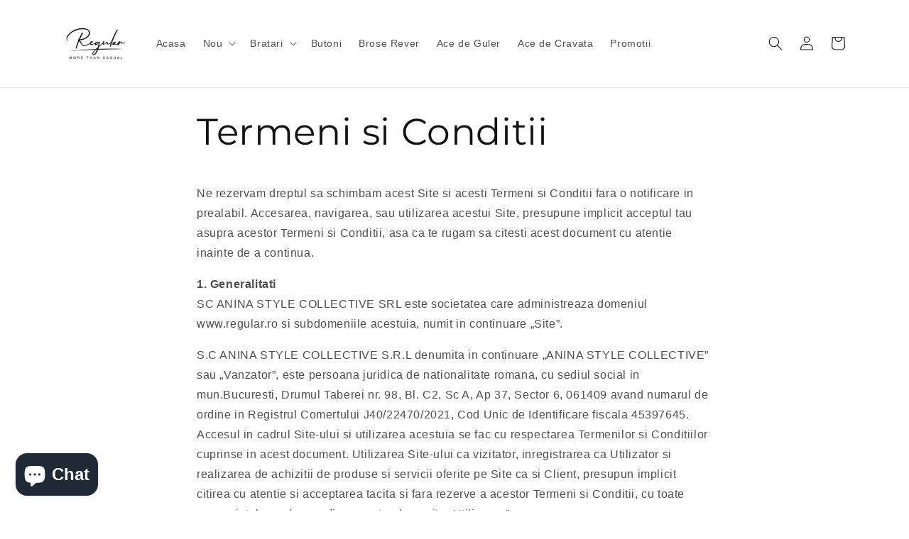

--- FILE ---
content_type: text/html; charset=utf-8
request_url: https://www.regular.ro/pages/termeni-si-conditii
body_size: 28839
content:
<!doctype html>
<html class="no-js" lang="ro-RO">
  <head>
    <meta charset="utf-8">
    <meta http-equiv="X-UA-Compatible" content="IE=edge">
    <meta name="viewport" content="width=device-width,initial-scale=1">
    <meta name="theme-color" content="">
    <link rel="canonical" href="https://www.regular.ro/pages/termeni-si-conditii">
    <link rel="preconnect" href="https://cdn.shopify.com" crossorigin><link rel="preconnect" href="https://fonts.shopifycdn.com" crossorigin><title>
      Termeni si Conditii
 &ndash; Regular.ro</title>

    
      <meta name="description" content="Ne rezervam dreptul sa schimbam acest Site si acesti Termeni si Conditii fara o notificare in prealabil. Accesarea, navigarea, sau utilizarea acestui Site, presupune implicit acceptul tau asupra acestor Termeni si Conditii, asa ca te rugam sa citesti acest document cu atentie inainte de a continua. 1. GeneralitatiSC AN">
    

    

<meta property="og:site_name" content="Regular.ro">
<meta property="og:url" content="https://www.regular.ro/pages/termeni-si-conditii">
<meta property="og:title" content="Termeni si Conditii">
<meta property="og:type" content="website">
<meta property="og:description" content="Ne rezervam dreptul sa schimbam acest Site si acesti Termeni si Conditii fara o notificare in prealabil. Accesarea, navigarea, sau utilizarea acestui Site, presupune implicit acceptul tau asupra acestor Termeni si Conditii, asa ca te rugam sa citesti acest document cu atentie inainte de a continua. 1. GeneralitatiSC AN"><meta property="og:image" content="http://www.regular.ro/cdn/shop/files/Regular_logo.png?height=628&pad_color=fff&v=1681586821&width=1200">
  <meta property="og:image:secure_url" content="https://www.regular.ro/cdn/shop/files/Regular_logo.png?height=628&pad_color=fff&v=1681586821&width=1200">
  <meta property="og:image:width" content="1200">
  <meta property="og:image:height" content="628"><meta name="twitter:card" content="summary_large_image">
<meta name="twitter:title" content="Termeni si Conditii">
<meta name="twitter:description" content="Ne rezervam dreptul sa schimbam acest Site si acesti Termeni si Conditii fara o notificare in prealabil. Accesarea, navigarea, sau utilizarea acestui Site, presupune implicit acceptul tau asupra acestor Termeni si Conditii, asa ca te rugam sa citesti acest document cu atentie inainte de a continua. 1. GeneralitatiSC AN">


    <script src="//www.regular.ro/cdn/shop/t/3/assets/constants.js?v=162341348996598675101674067459" defer="defer"></script>
    <script src="//www.regular.ro/cdn/shop/t/3/assets/pubsub.js?v=2921868252632587581674067457" defer="defer"></script>
    <script src="//www.regular.ro/cdn/shop/t/3/assets/global.js?v=149809385742805694841674067453" defer="defer"></script>
    <script>window.performance && window.performance.mark && window.performance.mark('shopify.content_for_header.start');</script><meta name="facebook-domain-verification" content="pdyo31p2ktx4oz43aeri0b0j7mfilb">
<meta id="shopify-digital-wallet" name="shopify-digital-wallet" content="/69950538041/digital_wallets/dialog">
<script async="async" src="/checkouts/internal/preloads.js?locale=ro-RO"></script>
<script id="shopify-features" type="application/json">{"accessToken":"7d591122a50c694f3148782e3d264afb","betas":["rich-media-storefront-analytics"],"domain":"www.regular.ro","predictiveSearch":true,"shopId":69950538041,"locale":"ro"}</script>
<script>var Shopify = Shopify || {};
Shopify.shop = "regular-ro.myshopify.com";
Shopify.locale = "ro-RO";
Shopify.currency = {"active":"RON","rate":"1.0"};
Shopify.country = "RO";
Shopify.theme = {"name":"regular-theme-shopify\/main","id":142350942521,"schema_name":"Dawn","schema_version":"8.0.0-rc","theme_store_id":null,"role":"main"};
Shopify.theme.handle = "null";
Shopify.theme.style = {"id":null,"handle":null};
Shopify.cdnHost = "www.regular.ro/cdn";
Shopify.routes = Shopify.routes || {};
Shopify.routes.root = "/";</script>
<script type="module">!function(o){(o.Shopify=o.Shopify||{}).modules=!0}(window);</script>
<script>!function(o){function n(){var o=[];function n(){o.push(Array.prototype.slice.apply(arguments))}return n.q=o,n}var t=o.Shopify=o.Shopify||{};t.loadFeatures=n(),t.autoloadFeatures=n()}(window);</script>
<script id="shop-js-analytics" type="application/json">{"pageType":"page"}</script>
<script defer="defer" async type="module" src="//www.regular.ro/cdn/shopifycloud/shop-js/modules/v2/client.init-shop-cart-sync_BrMiuKTl.ro-RO.esm.js"></script>
<script defer="defer" async type="module" src="//www.regular.ro/cdn/shopifycloud/shop-js/modules/v2/chunk.common_Du-6Yuvl.esm.js"></script>
<script defer="defer" async type="module" src="//www.regular.ro/cdn/shopifycloud/shop-js/modules/v2/chunk.modal_D8avCJSe.esm.js"></script>
<script type="module">
  await import("//www.regular.ro/cdn/shopifycloud/shop-js/modules/v2/client.init-shop-cart-sync_BrMiuKTl.ro-RO.esm.js");
await import("//www.regular.ro/cdn/shopifycloud/shop-js/modules/v2/chunk.common_Du-6Yuvl.esm.js");
await import("//www.regular.ro/cdn/shopifycloud/shop-js/modules/v2/chunk.modal_D8avCJSe.esm.js");

  window.Shopify.SignInWithShop?.initShopCartSync?.({"fedCMEnabled":true,"windoidEnabled":true});

</script>
<script>(function() {
  var isLoaded = false;
  function asyncLoad() {
    if (isLoaded) return;
    isLoaded = true;
    var urls = ["https:\/\/po.kaktusapp.com\/storage\/js\/kaktus_preorder-regular-ro.myshopify.com.js?ver=78\u0026shop=regular-ro.myshopify.com","https:\/\/cdn.adscale.com\/static\/ecom_js\/regular-ro\/add_item_to_cart.js?ver=20260127\u0026shop=regular-ro.myshopify.com"];
    for (var i = 0; i < urls.length; i++) {
      var s = document.createElement('script');
      s.type = 'text/javascript';
      s.async = true;
      s.src = urls[i];
      var x = document.getElementsByTagName('script')[0];
      x.parentNode.insertBefore(s, x);
    }
  };
  if(window.attachEvent) {
    window.attachEvent('onload', asyncLoad);
  } else {
    window.addEventListener('load', asyncLoad, false);
  }
})();</script>
<script id="__st">var __st={"a":69950538041,"offset":7200,"reqid":"6da3d10e-404a-422c-a717-188d39dc4dc1-1769476063","pageurl":"www.regular.ro\/pages\/termeni-si-conditii","s":"pages-115276743000","u":"42248895de5b","p":"page","rtyp":"page","rid":115276743000};</script>
<script>window.ShopifyPaypalV4VisibilityTracking = true;</script>
<script id="captcha-bootstrap">!function(){'use strict';const t='contact',e='account',n='new_comment',o=[[t,t],['blogs',n],['comments',n],[t,'customer']],c=[[e,'customer_login'],[e,'guest_login'],[e,'recover_customer_password'],[e,'create_customer']],r=t=>t.map((([t,e])=>`form[action*='/${t}']:not([data-nocaptcha='true']) input[name='form_type'][value='${e}']`)).join(','),a=t=>()=>t?[...document.querySelectorAll(t)].map((t=>t.form)):[];function s(){const t=[...o],e=r(t);return a(e)}const i='password',u='form_key',d=['recaptcha-v3-token','g-recaptcha-response','h-captcha-response',i],f=()=>{try{return window.sessionStorage}catch{return}},m='__shopify_v',_=t=>t.elements[u];function p(t,e,n=!1){try{const o=window.sessionStorage,c=JSON.parse(o.getItem(e)),{data:r}=function(t){const{data:e,action:n}=t;return t[m]||n?{data:e,action:n}:{data:t,action:n}}(c);for(const[e,n]of Object.entries(r))t.elements[e]&&(t.elements[e].value=n);n&&o.removeItem(e)}catch(o){console.error('form repopulation failed',{error:o})}}const l='form_type',E='cptcha';function T(t){t.dataset[E]=!0}const w=window,h=w.document,L='Shopify',v='ce_forms',y='captcha';let A=!1;((t,e)=>{const n=(g='f06e6c50-85a8-45c8-87d0-21a2b65856fe',I='https://cdn.shopify.com/shopifycloud/storefront-forms-hcaptcha/ce_storefront_forms_captcha_hcaptcha.v1.5.2.iife.js',D={infoText:'Protejat prin hCaptcha',privacyText:'Confidențialitate',termsText:'Condiții'},(t,e,n)=>{const o=w[L][v],c=o.bindForm;if(c)return c(t,g,e,D).then(n);var r;o.q.push([[t,g,e,D],n]),r=I,A||(h.body.append(Object.assign(h.createElement('script'),{id:'captcha-provider',async:!0,src:r})),A=!0)});var g,I,D;w[L]=w[L]||{},w[L][v]=w[L][v]||{},w[L][v].q=[],w[L][y]=w[L][y]||{},w[L][y].protect=function(t,e){n(t,void 0,e),T(t)},Object.freeze(w[L][y]),function(t,e,n,w,h,L){const[v,y,A,g]=function(t,e,n){const i=e?o:[],u=t?c:[],d=[...i,...u],f=r(d),m=r(i),_=r(d.filter((([t,e])=>n.includes(e))));return[a(f),a(m),a(_),s()]}(w,h,L),I=t=>{const e=t.target;return e instanceof HTMLFormElement?e:e&&e.form},D=t=>v().includes(t);t.addEventListener('submit',(t=>{const e=I(t);if(!e)return;const n=D(e)&&!e.dataset.hcaptchaBound&&!e.dataset.recaptchaBound,o=_(e),c=g().includes(e)&&(!o||!o.value);(n||c)&&t.preventDefault(),c&&!n&&(function(t){try{if(!f())return;!function(t){const e=f();if(!e)return;const n=_(t);if(!n)return;const o=n.value;o&&e.removeItem(o)}(t);const e=Array.from(Array(32),(()=>Math.random().toString(36)[2])).join('');!function(t,e){_(t)||t.append(Object.assign(document.createElement('input'),{type:'hidden',name:u})),t.elements[u].value=e}(t,e),function(t,e){const n=f();if(!n)return;const o=[...t.querySelectorAll(`input[type='${i}']`)].map((({name:t})=>t)),c=[...d,...o],r={};for(const[a,s]of new FormData(t).entries())c.includes(a)||(r[a]=s);n.setItem(e,JSON.stringify({[m]:1,action:t.action,data:r}))}(t,e)}catch(e){console.error('failed to persist form',e)}}(e),e.submit())}));const S=(t,e)=>{t&&!t.dataset[E]&&(n(t,e.some((e=>e===t))),T(t))};for(const o of['focusin','change'])t.addEventListener(o,(t=>{const e=I(t);D(e)&&S(e,y())}));const B=e.get('form_key'),M=e.get(l),P=B&&M;t.addEventListener('DOMContentLoaded',(()=>{const t=y();if(P)for(const e of t)e.elements[l].value===M&&p(e,B);[...new Set([...A(),...v().filter((t=>'true'===t.dataset.shopifyCaptcha))])].forEach((e=>S(e,t)))}))}(h,new URLSearchParams(w.location.search),n,t,e,['guest_login'])})(!0,!0)}();</script>
<script integrity="sha256-4kQ18oKyAcykRKYeNunJcIwy7WH5gtpwJnB7kiuLZ1E=" data-source-attribution="shopify.loadfeatures" defer="defer" src="//www.regular.ro/cdn/shopifycloud/storefront/assets/storefront/load_feature-a0a9edcb.js" crossorigin="anonymous"></script>
<script data-source-attribution="shopify.dynamic_checkout.dynamic.init">var Shopify=Shopify||{};Shopify.PaymentButton=Shopify.PaymentButton||{isStorefrontPortableWallets:!0,init:function(){window.Shopify.PaymentButton.init=function(){};var t=document.createElement("script");t.src="https://www.regular.ro/cdn/shopifycloud/portable-wallets/latest/portable-wallets.ro.js",t.type="module",document.head.appendChild(t)}};
</script>
<script data-source-attribution="shopify.dynamic_checkout.buyer_consent">
  function portableWalletsHideBuyerConsent(e){var t=document.getElementById("shopify-buyer-consent"),n=document.getElementById("shopify-subscription-policy-button");t&&n&&(t.classList.add("hidden"),t.setAttribute("aria-hidden","true"),n.removeEventListener("click",e))}function portableWalletsShowBuyerConsent(e){var t=document.getElementById("shopify-buyer-consent"),n=document.getElementById("shopify-subscription-policy-button");t&&n&&(t.classList.remove("hidden"),t.removeAttribute("aria-hidden"),n.addEventListener("click",e))}window.Shopify?.PaymentButton&&(window.Shopify.PaymentButton.hideBuyerConsent=portableWalletsHideBuyerConsent,window.Shopify.PaymentButton.showBuyerConsent=portableWalletsShowBuyerConsent);
</script>
<script data-source-attribution="shopify.dynamic_checkout.cart.bootstrap">document.addEventListener("DOMContentLoaded",(function(){function t(){return document.querySelector("shopify-accelerated-checkout-cart, shopify-accelerated-checkout")}if(t())Shopify.PaymentButton.init();else{new MutationObserver((function(e,n){t()&&(Shopify.PaymentButton.init(),n.disconnect())})).observe(document.body,{childList:!0,subtree:!0})}}));
</script>
<script id="sections-script" data-sections="header,footer" defer="defer" src="//www.regular.ro/cdn/shop/t/3/compiled_assets/scripts.js?v=241"></script>
<script>window.performance && window.performance.mark && window.performance.mark('shopify.content_for_header.end');</script>


    <style data-shopify>
      
      
      
      
      @font-face {
  font-family: Montserrat;
  font-weight: 400;
  font-style: normal;
  font-display: swap;
  src: url("//www.regular.ro/cdn/fonts/montserrat/montserrat_n4.81949fa0ac9fd2021e16436151e8eaa539321637.woff2") format("woff2"),
       url("//www.regular.ro/cdn/fonts/montserrat/montserrat_n4.a6c632ca7b62da89c3594789ba828388aac693fe.woff") format("woff");
}


      :root {
        --font-body-family: "system_ui", -apple-system, 'Segoe UI', Roboto, 'Helvetica Neue', 'Noto Sans', 'Liberation Sans', Arial, sans-serif, 'Apple Color Emoji', 'Segoe UI Emoji', 'Segoe UI Symbol', 'Noto Color Emoji';
        --font-body-style: normal;
        --font-body-weight: 400;
        --font-body-weight-bold: 700;

        --font-heading-family: Montserrat, sans-serif;
        --font-heading-style: normal;
        --font-heading-weight: 400;

        --font-body-scale: 1.0;
        --font-heading-scale: 1.0;

        --color-base-text: 18, 18, 18;
        --color-shadow: 18, 18, 18;
        --color-base-background-1: 255, 255, 255;
        --color-base-background-2: 243, 243, 243;
        --color-base-solid-button-labels: 255, 255, 255;
        --color-base-outline-button-labels: 18, 18, 18;
        --color-base-accent-1: 18, 18, 18;
        --color-base-accent-2: 51, 79, 180;
        --payment-terms-background-color: #ffffff;

        --gradient-base-background-1: #ffffff;
        --gradient-base-background-2: #f3f3f3;
        --gradient-base-accent-1: #121212;
        --gradient-base-accent-2: #334fb4;

        --media-padding: px;
        --media-border-opacity: 0.05;
        --media-border-width: 1px;
        --media-radius: 0px;
        --media-shadow-opacity: 0.0;
        --media-shadow-horizontal-offset: 0px;
        --media-shadow-vertical-offset: 4px;
        --media-shadow-blur-radius: 5px;
        --media-shadow-visible: 0;

        --page-width: 120rem;
        --page-width-margin: 0rem;

        --product-card-image-padding: 0.0rem;
        --product-card-corner-radius: 0.0rem;
        --product-card-text-alignment: left;
        --product-card-border-width: 0.0rem;
        --product-card-border-opacity: 0.1;
        --product-card-shadow-opacity: 0.0;
        --product-card-shadow-visible: 0;
        --product-card-shadow-horizontal-offset: 0.0rem;
        --product-card-shadow-vertical-offset: 0.4rem;
        --product-card-shadow-blur-radius: 0.5rem;

        --collection-card-image-padding: 0.0rem;
        --collection-card-corner-radius: 0.0rem;
        --collection-card-text-alignment: left;
        --collection-card-border-width: 0.0rem;
        --collection-card-border-opacity: 0.1;
        --collection-card-shadow-opacity: 0.0;
        --collection-card-shadow-visible: 0;
        --collection-card-shadow-horizontal-offset: 0.0rem;
        --collection-card-shadow-vertical-offset: 0.4rem;
        --collection-card-shadow-blur-radius: 0.5rem;

        --blog-card-image-padding: 0.0rem;
        --blog-card-corner-radius: 0.0rem;
        --blog-card-text-alignment: left;
        --blog-card-border-width: 0.0rem;
        --blog-card-border-opacity: 0.1;
        --blog-card-shadow-opacity: 0.0;
        --blog-card-shadow-visible: 0;
        --blog-card-shadow-horizontal-offset: 0.0rem;
        --blog-card-shadow-vertical-offset: 0.4rem;
        --blog-card-shadow-blur-radius: 0.5rem;

        --badge-corner-radius: 4.0rem;

        --popup-border-width: 1px;
        --popup-border-opacity: 0.1;
        --popup-corner-radius: 0px;
        --popup-shadow-opacity: 0.0;
        --popup-shadow-horizontal-offset: 0px;
        --popup-shadow-vertical-offset: 4px;
        --popup-shadow-blur-radius: 5px;

        --drawer-border-width: 1px;
        --drawer-border-opacity: 0.1;
        --drawer-shadow-opacity: 0.0;
        --drawer-shadow-horizontal-offset: 0px;
        --drawer-shadow-vertical-offset: 4px;
        --drawer-shadow-blur-radius: 5px;

        --spacing-sections-desktop: 0px;
        --spacing-sections-mobile: 0px;

        --grid-desktop-vertical-spacing: 8px;
        --grid-desktop-horizontal-spacing: 8px;
        --grid-mobile-vertical-spacing: 4px;
        --grid-mobile-horizontal-spacing: 4px;

        --text-boxes-border-opacity: 0.1;
        --text-boxes-border-width: 0px;
        --text-boxes-radius: 0px;
        --text-boxes-shadow-opacity: 0.0;
        --text-boxes-shadow-visible: 0;
        --text-boxes-shadow-horizontal-offset: 0px;
        --text-boxes-shadow-vertical-offset: 4px;
        --text-boxes-shadow-blur-radius: 5px;

        --buttons-radius: 2px;
        --buttons-radius-outset: 3px;
        --buttons-border-width: 1px;
        --buttons-border-opacity: 1.0;
        --buttons-shadow-opacity: 0.0;
        --buttons-shadow-visible: 0;
        --buttons-shadow-horizontal-offset: 0px;
        --buttons-shadow-vertical-offset: 4px;
        --buttons-shadow-blur-radius: 5px;
        --buttons-border-offset: 0.3px;

        --inputs-radius: 0px;
        --inputs-border-width: 1px;
        --inputs-border-opacity: 0.55;
        --inputs-shadow-opacity: 0.0;
        --inputs-shadow-horizontal-offset: 0px;
        --inputs-margin-offset: 0px;
        --inputs-shadow-vertical-offset: 4px;
        --inputs-shadow-blur-radius: 5px;
        --inputs-radius-outset: 0px;

        --variant-pills-radius: 40px;
        --variant-pills-border-width: 1px;
        --variant-pills-border-opacity: 0.55;
        --variant-pills-shadow-opacity: 0.0;
        --variant-pills-shadow-horizontal-offset: 0px;
        --variant-pills-shadow-vertical-offset: 4px;
        --variant-pills-shadow-blur-radius: 5px;
      }

      *,
      *::before,
      *::after {
        box-sizing: inherit;
      }

      html {
        box-sizing: border-box;
        font-size: calc(var(--font-body-scale) * 62.5%);
        height: 100%;
      }

      body {
        display: grid;
        grid-template-rows: auto auto 1fr auto;
        grid-template-columns: 100%;
        min-height: 100%;
        margin: 0;
        font-size: 1.5rem;
        letter-spacing: 0.06rem;
        line-height: calc(1 + 0.8 / var(--font-body-scale));
        font-family: var(--font-body-family);
        font-style: var(--font-body-style);
        font-weight: var(--font-body-weight);
      }

      @media screen and (min-width: 750px) {
        body {
          font-size: 1.6rem;
        }
      }
    </style>

    <link href="//www.regular.ro/cdn/shop/t/3/assets/base.css?v=48095503986110373421674067449" rel="stylesheet" type="text/css" media="all" />
<link rel="preload" as="font" href="//www.regular.ro/cdn/fonts/montserrat/montserrat_n4.81949fa0ac9fd2021e16436151e8eaa539321637.woff2" type="font/woff2" crossorigin><link rel="stylesheet" href="//www.regular.ro/cdn/shop/t/3/assets/component-predictive-search.css?v=48337979200227768551674067456" media="print" onload="this.media='all'"><link rel="stylesheet" href="//www.regular.ro/cdn/shop/t/3/assets/tw.css?v=8374988919509718151674232230"><script>document.documentElement.className = document.documentElement.className.replace('no-js', 'js');
    if (Shopify.designMode) {
      document.documentElement.classList.add('shopify-design-mode');
    }
    </script>
    <script type="text/javascript">
    (function(c,l,a,r,i,t,y){
        c[a]=c[a]||function(){(c[a].q=c[a].q||[]).push(arguments)};
        t=l.createElement(r);t.async=1;t.src="https://www.clarity.ms/tag/"+i;
        y=l.getElementsByTagName(r)[0];y.parentNode.insertBefore(t,y);
    })(window, document, "clarity", "script", "odjiheyzbw");
</script>
  <!-- BEGIN app block: shopify://apps/facebook-ads-google-ads-ai/blocks/adscale/4c8556b1-591d-4c26-940d-3f6695844f9e -->
	  


<!-- END app block --><script src="https://cdn.shopify.com/extensions/e8878072-2f6b-4e89-8082-94b04320908d/inbox-1254/assets/inbox-chat-loader.js" type="text/javascript" defer="defer"></script>
<link href="https://monorail-edge.shopifysvc.com" rel="dns-prefetch">
<script>(function(){if ("sendBeacon" in navigator && "performance" in window) {try {var session_token_from_headers = performance.getEntriesByType('navigation')[0].serverTiming.find(x => x.name == '_s').description;} catch {var session_token_from_headers = undefined;}var session_cookie_matches = document.cookie.match(/_shopify_s=([^;]*)/);var session_token_from_cookie = session_cookie_matches && session_cookie_matches.length === 2 ? session_cookie_matches[1] : "";var session_token = session_token_from_headers || session_token_from_cookie || "";function handle_abandonment_event(e) {var entries = performance.getEntries().filter(function(entry) {return /monorail-edge.shopifysvc.com/.test(entry.name);});if (!window.abandonment_tracked && entries.length === 0) {window.abandonment_tracked = true;var currentMs = Date.now();var navigation_start = performance.timing.navigationStart;var payload = {shop_id: 69950538041,url: window.location.href,navigation_start,duration: currentMs - navigation_start,session_token,page_type: "page"};window.navigator.sendBeacon("https://monorail-edge.shopifysvc.com/v1/produce", JSON.stringify({schema_id: "online_store_buyer_site_abandonment/1.1",payload: payload,metadata: {event_created_at_ms: currentMs,event_sent_at_ms: currentMs}}));}}window.addEventListener('pagehide', handle_abandonment_event);}}());</script>
<script id="web-pixels-manager-setup">(function e(e,d,r,n,o){if(void 0===o&&(o={}),!Boolean(null===(a=null===(i=window.Shopify)||void 0===i?void 0:i.analytics)||void 0===a?void 0:a.replayQueue)){var i,a;window.Shopify=window.Shopify||{};var t=window.Shopify;t.analytics=t.analytics||{};var s=t.analytics;s.replayQueue=[],s.publish=function(e,d,r){return s.replayQueue.push([e,d,r]),!0};try{self.performance.mark("wpm:start")}catch(e){}var l=function(){var e={modern:/Edge?\/(1{2}[4-9]|1[2-9]\d|[2-9]\d{2}|\d{4,})\.\d+(\.\d+|)|Firefox\/(1{2}[4-9]|1[2-9]\d|[2-9]\d{2}|\d{4,})\.\d+(\.\d+|)|Chrom(ium|e)\/(9{2}|\d{3,})\.\d+(\.\d+|)|(Maci|X1{2}).+ Version\/(15\.\d+|(1[6-9]|[2-9]\d|\d{3,})\.\d+)([,.]\d+|)( \(\w+\)|)( Mobile\/\w+|) Safari\/|Chrome.+OPR\/(9{2}|\d{3,})\.\d+\.\d+|(CPU[ +]OS|iPhone[ +]OS|CPU[ +]iPhone|CPU IPhone OS|CPU iPad OS)[ +]+(15[._]\d+|(1[6-9]|[2-9]\d|\d{3,})[._]\d+)([._]\d+|)|Android:?[ /-](13[3-9]|1[4-9]\d|[2-9]\d{2}|\d{4,})(\.\d+|)(\.\d+|)|Android.+Firefox\/(13[5-9]|1[4-9]\d|[2-9]\d{2}|\d{4,})\.\d+(\.\d+|)|Android.+Chrom(ium|e)\/(13[3-9]|1[4-9]\d|[2-9]\d{2}|\d{4,})\.\d+(\.\d+|)|SamsungBrowser\/([2-9]\d|\d{3,})\.\d+/,legacy:/Edge?\/(1[6-9]|[2-9]\d|\d{3,})\.\d+(\.\d+|)|Firefox\/(5[4-9]|[6-9]\d|\d{3,})\.\d+(\.\d+|)|Chrom(ium|e)\/(5[1-9]|[6-9]\d|\d{3,})\.\d+(\.\d+|)([\d.]+$|.*Safari\/(?![\d.]+ Edge\/[\d.]+$))|(Maci|X1{2}).+ Version\/(10\.\d+|(1[1-9]|[2-9]\d|\d{3,})\.\d+)([,.]\d+|)( \(\w+\)|)( Mobile\/\w+|) Safari\/|Chrome.+OPR\/(3[89]|[4-9]\d|\d{3,})\.\d+\.\d+|(CPU[ +]OS|iPhone[ +]OS|CPU[ +]iPhone|CPU IPhone OS|CPU iPad OS)[ +]+(10[._]\d+|(1[1-9]|[2-9]\d|\d{3,})[._]\d+)([._]\d+|)|Android:?[ /-](13[3-9]|1[4-9]\d|[2-9]\d{2}|\d{4,})(\.\d+|)(\.\d+|)|Mobile Safari.+OPR\/([89]\d|\d{3,})\.\d+\.\d+|Android.+Firefox\/(13[5-9]|1[4-9]\d|[2-9]\d{2}|\d{4,})\.\d+(\.\d+|)|Android.+Chrom(ium|e)\/(13[3-9]|1[4-9]\d|[2-9]\d{2}|\d{4,})\.\d+(\.\d+|)|Android.+(UC? ?Browser|UCWEB|U3)[ /]?(15\.([5-9]|\d{2,})|(1[6-9]|[2-9]\d|\d{3,})\.\d+)\.\d+|SamsungBrowser\/(5\.\d+|([6-9]|\d{2,})\.\d+)|Android.+MQ{2}Browser\/(14(\.(9|\d{2,})|)|(1[5-9]|[2-9]\d|\d{3,})(\.\d+|))(\.\d+|)|K[Aa][Ii]OS\/(3\.\d+|([4-9]|\d{2,})\.\d+)(\.\d+|)/},d=e.modern,r=e.legacy,n=navigator.userAgent;return n.match(d)?"modern":n.match(r)?"legacy":"unknown"}(),u="modern"===l?"modern":"legacy",c=(null!=n?n:{modern:"",legacy:""})[u],f=function(e){return[e.baseUrl,"/wpm","/b",e.hashVersion,"modern"===e.buildTarget?"m":"l",".js"].join("")}({baseUrl:d,hashVersion:r,buildTarget:u}),m=function(e){var d=e.version,r=e.bundleTarget,n=e.surface,o=e.pageUrl,i=e.monorailEndpoint;return{emit:function(e){var a=e.status,t=e.errorMsg,s=(new Date).getTime(),l=JSON.stringify({metadata:{event_sent_at_ms:s},events:[{schema_id:"web_pixels_manager_load/3.1",payload:{version:d,bundle_target:r,page_url:o,status:a,surface:n,error_msg:t},metadata:{event_created_at_ms:s}}]});if(!i)return console&&console.warn&&console.warn("[Web Pixels Manager] No Monorail endpoint provided, skipping logging."),!1;try{return self.navigator.sendBeacon.bind(self.navigator)(i,l)}catch(e){}var u=new XMLHttpRequest;try{return u.open("POST",i,!0),u.setRequestHeader("Content-Type","text/plain"),u.send(l),!0}catch(e){return console&&console.warn&&console.warn("[Web Pixels Manager] Got an unhandled error while logging to Monorail."),!1}}}}({version:r,bundleTarget:l,surface:e.surface,pageUrl:self.location.href,monorailEndpoint:e.monorailEndpoint});try{o.browserTarget=l,function(e){var d=e.src,r=e.async,n=void 0===r||r,o=e.onload,i=e.onerror,a=e.sri,t=e.scriptDataAttributes,s=void 0===t?{}:t,l=document.createElement("script"),u=document.querySelector("head"),c=document.querySelector("body");if(l.async=n,l.src=d,a&&(l.integrity=a,l.crossOrigin="anonymous"),s)for(var f in s)if(Object.prototype.hasOwnProperty.call(s,f))try{l.dataset[f]=s[f]}catch(e){}if(o&&l.addEventListener("load",o),i&&l.addEventListener("error",i),u)u.appendChild(l);else{if(!c)throw new Error("Did not find a head or body element to append the script");c.appendChild(l)}}({src:f,async:!0,onload:function(){if(!function(){var e,d;return Boolean(null===(d=null===(e=window.Shopify)||void 0===e?void 0:e.analytics)||void 0===d?void 0:d.initialized)}()){var d=window.webPixelsManager.init(e)||void 0;if(d){var r=window.Shopify.analytics;r.replayQueue.forEach((function(e){var r=e[0],n=e[1],o=e[2];d.publishCustomEvent(r,n,o)})),r.replayQueue=[],r.publish=d.publishCustomEvent,r.visitor=d.visitor,r.initialized=!0}}},onerror:function(){return m.emit({status:"failed",errorMsg:"".concat(f," has failed to load")})},sri:function(e){var d=/^sha384-[A-Za-z0-9+/=]+$/;return"string"==typeof e&&d.test(e)}(c)?c:"",scriptDataAttributes:o}),m.emit({status:"loading"})}catch(e){m.emit({status:"failed",errorMsg:(null==e?void 0:e.message)||"Unknown error"})}}})({shopId: 69950538041,storefrontBaseUrl: "https://www.regular.ro",extensionsBaseUrl: "https://extensions.shopifycdn.com/cdn/shopifycloud/web-pixels-manager",monorailEndpoint: "https://monorail-edge.shopifysvc.com/unstable/produce_batch",surface: "storefront-renderer",enabledBetaFlags: ["2dca8a86"],webPixelsConfigList: [{"id":"3537404248","configuration":"{\"projectId\":\"odjiheyzbw\"}","eventPayloadVersion":"v1","runtimeContext":"STRICT","scriptVersion":"cf1781658ed156031118fc4bbc2ed159","type":"APP","apiClientId":240074326017,"privacyPurposes":[],"capabilities":["advanced_dom_events"],"dataSharingAdjustments":{"protectedCustomerApprovalScopes":["read_customer_personal_data"]}},{"id":"1677099352","configuration":"{\"accountID\":\"AdScaleWepPixel\",\"adscaleShopHost\":\"regular-ro\"}","eventPayloadVersion":"v1","runtimeContext":"STRICT","scriptVersion":"fd09d49fa6133eb75bf9e72f0ef8df2e","type":"APP","apiClientId":1807201,"privacyPurposes":["ANALYTICS","MARKETING","SALE_OF_DATA"],"dataSharingAdjustments":{"protectedCustomerApprovalScopes":["read_customer_address","read_customer_email","read_customer_name","read_customer_personal_data","read_customer_phone"]}},{"id":"1365573976","configuration":"{\"accountID\":\"123\"}","eventPayloadVersion":"v1","runtimeContext":"STRICT","scriptVersion":"3ffdb2b62e52e69841e0bfdedc82f302","type":"APP","apiClientId":71335937,"privacyPurposes":["ANALYTICS","MARKETING","SALE_OF_DATA"],"dataSharingAdjustments":{"protectedCustomerApprovalScopes":["read_customer_address","read_customer_email","read_customer_name","read_customer_personal_data","read_customer_phone"]}},{"id":"1094877528","configuration":"{\"config\":\"{\\\"pixel_id\\\":\\\"G-MXNVW6575T\\\",\\\"target_country\\\":\\\"RO\\\",\\\"gtag_events\\\":[{\\\"type\\\":\\\"search\\\",\\\"action_label\\\":[\\\"G-MXNVW6575T\\\",\\\"AW-851188875\\\/FdfsCPXoqKEYEIu58JUD\\\"]},{\\\"type\\\":\\\"begin_checkout\\\",\\\"action_label\\\":[\\\"G-MXNVW6575T\\\",\\\"AW-851188875\\\/PxjNCPvoqKEYEIu58JUD\\\"]},{\\\"type\\\":\\\"view_item\\\",\\\"action_label\\\":[\\\"G-MXNVW6575T\\\",\\\"AW-851188875\\\/URN3CPLoqKEYEIu58JUD\\\",\\\"MC-2LV64HZTZS\\\"]},{\\\"type\\\":\\\"purchase\\\",\\\"action_label\\\":[\\\"G-MXNVW6575T\\\",\\\"AW-851188875\\\/T_VlCOzoqKEYEIu58JUD\\\",\\\"MC-2LV64HZTZS\\\"]},{\\\"type\\\":\\\"page_view\\\",\\\"action_label\\\":[\\\"G-MXNVW6575T\\\",\\\"AW-851188875\\\/zX6iCO_oqKEYEIu58JUD\\\",\\\"MC-2LV64HZTZS\\\"]},{\\\"type\\\":\\\"add_payment_info\\\",\\\"action_label\\\":[\\\"G-MXNVW6575T\\\",\\\"AW-851188875\\\/XPrGCP7oqKEYEIu58JUD\\\"]},{\\\"type\\\":\\\"add_to_cart\\\",\\\"action_label\\\":[\\\"G-MXNVW6575T\\\",\\\"AW-851188875\\\/V18WCPjoqKEYEIu58JUD\\\"]}],\\\"enable_monitoring_mode\\\":false}\"}","eventPayloadVersion":"v1","runtimeContext":"OPEN","scriptVersion":"b2a88bafab3e21179ed38636efcd8a93","type":"APP","apiClientId":1780363,"privacyPurposes":[],"dataSharingAdjustments":{"protectedCustomerApprovalScopes":["read_customer_address","read_customer_email","read_customer_name","read_customer_personal_data","read_customer_phone"]}},{"id":"329744728","configuration":"{\"pixel_id\":\"506676384261952\",\"pixel_type\":\"facebook_pixel\",\"metaapp_system_user_token\":\"-\"}","eventPayloadVersion":"v1","runtimeContext":"OPEN","scriptVersion":"ca16bc87fe92b6042fbaa3acc2fbdaa6","type":"APP","apiClientId":2329312,"privacyPurposes":["ANALYTICS","MARKETING","SALE_OF_DATA"],"dataSharingAdjustments":{"protectedCustomerApprovalScopes":["read_customer_address","read_customer_email","read_customer_name","read_customer_personal_data","read_customer_phone"]}},{"id":"203456856","eventPayloadVersion":"1","runtimeContext":"LAX","scriptVersion":"1","type":"CUSTOM","privacyPurposes":["ANALYTICS","MARKETING","SALE_OF_DATA"],"name":"AdScale"},{"id":"shopify-app-pixel","configuration":"{}","eventPayloadVersion":"v1","runtimeContext":"STRICT","scriptVersion":"0450","apiClientId":"shopify-pixel","type":"APP","privacyPurposes":["ANALYTICS","MARKETING"]},{"id":"shopify-custom-pixel","eventPayloadVersion":"v1","runtimeContext":"LAX","scriptVersion":"0450","apiClientId":"shopify-pixel","type":"CUSTOM","privacyPurposes":["ANALYTICS","MARKETING"]}],isMerchantRequest: false,initData: {"shop":{"name":"Regular.ro","paymentSettings":{"currencyCode":"RON"},"myshopifyDomain":"regular-ro.myshopify.com","countryCode":"RO","storefrontUrl":"https:\/\/www.regular.ro"},"customer":null,"cart":null,"checkout":null,"productVariants":[],"purchasingCompany":null},},"https://www.regular.ro/cdn","fcfee988w5aeb613cpc8e4bc33m6693e112",{"modern":"","legacy":""},{"shopId":"69950538041","storefrontBaseUrl":"https:\/\/www.regular.ro","extensionBaseUrl":"https:\/\/extensions.shopifycdn.com\/cdn\/shopifycloud\/web-pixels-manager","surface":"storefront-renderer","enabledBetaFlags":"[\"2dca8a86\"]","isMerchantRequest":"false","hashVersion":"fcfee988w5aeb613cpc8e4bc33m6693e112","publish":"custom","events":"[[\"page_viewed\",{}]]"});</script><script>
  window.ShopifyAnalytics = window.ShopifyAnalytics || {};
  window.ShopifyAnalytics.meta = window.ShopifyAnalytics.meta || {};
  window.ShopifyAnalytics.meta.currency = 'RON';
  var meta = {"page":{"pageType":"page","resourceType":"page","resourceId":115276743000,"requestId":"6da3d10e-404a-422c-a717-188d39dc4dc1-1769476063"}};
  for (var attr in meta) {
    window.ShopifyAnalytics.meta[attr] = meta[attr];
  }
</script>
<script class="analytics">
  (function () {
    var customDocumentWrite = function(content) {
      var jquery = null;

      if (window.jQuery) {
        jquery = window.jQuery;
      } else if (window.Checkout && window.Checkout.$) {
        jquery = window.Checkout.$;
      }

      if (jquery) {
        jquery('body').append(content);
      }
    };

    var hasLoggedConversion = function(token) {
      if (token) {
        return document.cookie.indexOf('loggedConversion=' + token) !== -1;
      }
      return false;
    }

    var setCookieIfConversion = function(token) {
      if (token) {
        var twoMonthsFromNow = new Date(Date.now());
        twoMonthsFromNow.setMonth(twoMonthsFromNow.getMonth() + 2);

        document.cookie = 'loggedConversion=' + token + '; expires=' + twoMonthsFromNow;
      }
    }

    var trekkie = window.ShopifyAnalytics.lib = window.trekkie = window.trekkie || [];
    if (trekkie.integrations) {
      return;
    }
    trekkie.methods = [
      'identify',
      'page',
      'ready',
      'track',
      'trackForm',
      'trackLink'
    ];
    trekkie.factory = function(method) {
      return function() {
        var args = Array.prototype.slice.call(arguments);
        args.unshift(method);
        trekkie.push(args);
        return trekkie;
      };
    };
    for (var i = 0; i < trekkie.methods.length; i++) {
      var key = trekkie.methods[i];
      trekkie[key] = trekkie.factory(key);
    }
    trekkie.load = function(config) {
      trekkie.config = config || {};
      trekkie.config.initialDocumentCookie = document.cookie;
      var first = document.getElementsByTagName('script')[0];
      var script = document.createElement('script');
      script.type = 'text/javascript';
      script.onerror = function(e) {
        var scriptFallback = document.createElement('script');
        scriptFallback.type = 'text/javascript';
        scriptFallback.onerror = function(error) {
                var Monorail = {
      produce: function produce(monorailDomain, schemaId, payload) {
        var currentMs = new Date().getTime();
        var event = {
          schema_id: schemaId,
          payload: payload,
          metadata: {
            event_created_at_ms: currentMs,
            event_sent_at_ms: currentMs
          }
        };
        return Monorail.sendRequest("https://" + monorailDomain + "/v1/produce", JSON.stringify(event));
      },
      sendRequest: function sendRequest(endpointUrl, payload) {
        // Try the sendBeacon API
        if (window && window.navigator && typeof window.navigator.sendBeacon === 'function' && typeof window.Blob === 'function' && !Monorail.isIos12()) {
          var blobData = new window.Blob([payload], {
            type: 'text/plain'
          });

          if (window.navigator.sendBeacon(endpointUrl, blobData)) {
            return true;
          } // sendBeacon was not successful

        } // XHR beacon

        var xhr = new XMLHttpRequest();

        try {
          xhr.open('POST', endpointUrl);
          xhr.setRequestHeader('Content-Type', 'text/plain');
          xhr.send(payload);
        } catch (e) {
          console.log(e);
        }

        return false;
      },
      isIos12: function isIos12() {
        return window.navigator.userAgent.lastIndexOf('iPhone; CPU iPhone OS 12_') !== -1 || window.navigator.userAgent.lastIndexOf('iPad; CPU OS 12_') !== -1;
      }
    };
    Monorail.produce('monorail-edge.shopifysvc.com',
      'trekkie_storefront_load_errors/1.1',
      {shop_id: 69950538041,
      theme_id: 142350942521,
      app_name: "storefront",
      context_url: window.location.href,
      source_url: "//www.regular.ro/cdn/s/trekkie.storefront.a804e9514e4efded663580eddd6991fcc12b5451.min.js"});

        };
        scriptFallback.async = true;
        scriptFallback.src = '//www.regular.ro/cdn/s/trekkie.storefront.a804e9514e4efded663580eddd6991fcc12b5451.min.js';
        first.parentNode.insertBefore(scriptFallback, first);
      };
      script.async = true;
      script.src = '//www.regular.ro/cdn/s/trekkie.storefront.a804e9514e4efded663580eddd6991fcc12b5451.min.js';
      first.parentNode.insertBefore(script, first);
    };
    trekkie.load(
      {"Trekkie":{"appName":"storefront","development":false,"defaultAttributes":{"shopId":69950538041,"isMerchantRequest":null,"themeId":142350942521,"themeCityHash":"17520585889763841908","contentLanguage":"ro-RO","currency":"RON","eventMetadataId":"0e258795-794b-4808-8aed-fa36b840d9d5"},"isServerSideCookieWritingEnabled":true,"monorailRegion":"shop_domain","enabledBetaFlags":["65f19447"]},"Session Attribution":{},"S2S":{"facebookCapiEnabled":true,"source":"trekkie-storefront-renderer","apiClientId":580111}}
    );

    var loaded = false;
    trekkie.ready(function() {
      if (loaded) return;
      loaded = true;

      window.ShopifyAnalytics.lib = window.trekkie;

      var originalDocumentWrite = document.write;
      document.write = customDocumentWrite;
      try { window.ShopifyAnalytics.merchantGoogleAnalytics.call(this); } catch(error) {};
      document.write = originalDocumentWrite;

      window.ShopifyAnalytics.lib.page(null,{"pageType":"page","resourceType":"page","resourceId":115276743000,"requestId":"6da3d10e-404a-422c-a717-188d39dc4dc1-1769476063","shopifyEmitted":true});

      var match = window.location.pathname.match(/checkouts\/(.+)\/(thank_you|post_purchase)/)
      var token = match? match[1]: undefined;
      if (!hasLoggedConversion(token)) {
        setCookieIfConversion(token);
        
      }
    });


        var eventsListenerScript = document.createElement('script');
        eventsListenerScript.async = true;
        eventsListenerScript.src = "//www.regular.ro/cdn/shopifycloud/storefront/assets/shop_events_listener-3da45d37.js";
        document.getElementsByTagName('head')[0].appendChild(eventsListenerScript);

})();</script>
<script
  defer
  src="https://www.regular.ro/cdn/shopifycloud/perf-kit/shopify-perf-kit-3.0.4.min.js"
  data-application="storefront-renderer"
  data-shop-id="69950538041"
  data-render-region="gcp-us-east1"
  data-page-type="page"
  data-theme-instance-id="142350942521"
  data-theme-name="Dawn"
  data-theme-version="8.0.0-rc"
  data-monorail-region="shop_domain"
  data-resource-timing-sampling-rate="10"
  data-shs="true"
  data-shs-beacon="true"
  data-shs-export-with-fetch="true"
  data-shs-logs-sample-rate="1"
  data-shs-beacon-endpoint="https://www.regular.ro/api/collect"
></script>
</head>

  <body class="gradient">
    <a class="skip-to-content-link button visually-hidden" href="#MainContent">
      Salt la conținut
    </a>

<script src="//www.regular.ro/cdn/shop/t/3/assets/cart.js?v=127020003888931498071674067452" defer="defer"></script>

<style>
  .drawer {
    visibility: hidden;
  }
</style>

<cart-drawer class="drawer is-empty">
  <div id="CartDrawer" class="cart-drawer">
    <div id="CartDrawer-Overlay" class="cart-drawer__overlay"></div>
    <div
      class="drawer__inner"
      role="dialog"
      aria-modal="true"
      aria-label="Coșul dvs."
      tabindex="-1"
    ><div class="drawer__inner-empty">
          <div class="cart-drawer__warnings center">
            <div class="cart-drawer__empty-content">
              <h2 class="cart__empty-text">Coșul dvs. este gol</h2>
              <button
                class="drawer__close"
                type="button"
                onclick="this.closest('cart-drawer').close()"
                aria-label="Închideți"
              >
                <svg
  xmlns="http://www.w3.org/2000/svg"
  aria-hidden="true"
  focusable="false"
  class="icon icon-close"
  fill="none"
  viewBox="0 0 18 17"
>
  <path d="M.865 15.978a.5.5 0 00.707.707l7.433-7.431 7.579 7.282a.501.501 0 00.846-.37.5.5 0 00-.153-.351L9.712 8.546l7.417-7.416a.5.5 0 10-.707-.708L8.991 7.853 1.413.573a.5.5 0 10-.693.72l7.563 7.268-7.418 7.417z" fill="currentColor">
</svg>

              </button>
              <a href="/collections/all" class="button">
                Continuați cumpărăturile
              </a><p class="cart__login-title h3">Ai un cont?</p>
                <p class="cart__login-paragraph">
                  <a href="https://shopify.com/69950538041/account?locale=ro-RO&region_country=RO" class="link underlined-link">Conectează-te</a> pentru a finaliza comanda mai rapid.
                </p></div>
          </div></div><div class="drawer__header">
        <h2 class="drawer__heading">Coșul dvs.</h2>
        <button
          class="drawer__close"
          type="button"
          onclick="this.closest('cart-drawer').close()"
          aria-label="Închideți"
        >
          <svg
  xmlns="http://www.w3.org/2000/svg"
  aria-hidden="true"
  focusable="false"
  class="icon icon-close"
  fill="none"
  viewBox="0 0 18 17"
>
  <path d="M.865 15.978a.5.5 0 00.707.707l7.433-7.431 7.579 7.282a.501.501 0 00.846-.37.5.5 0 00-.153-.351L9.712 8.546l7.417-7.416a.5.5 0 10-.707-.708L8.991 7.853 1.413.573a.5.5 0 10-.693.72l7.563 7.268-7.418 7.417z" fill="currentColor">
</svg>

        </button>
      </div>
      <cart-drawer-items
        
          class=" is-empty"
        
      >
        <form
          action="/cart"
          id="CartDrawer-Form"
          class="cart__contents cart-drawer__form"
          method="post"
        >
          <div id="CartDrawer-CartItems" class="drawer__contents js-contents"><p id="CartDrawer-LiveRegionText" class="visually-hidden" role="status"></p>
            <p id="CartDrawer-LineItemStatus" class="visually-hidden" aria-hidden="true" role="status">
              Se încarcă...
            </p>
          </div>
          <div id="CartDrawer-CartErrors" role="alert"></div>
        </form>
      </cart-drawer-items>
      <div class="drawer__footer"><!-- Start blocks -->
        <!-- Subtotals -->

        <div class="cart-drawer__footer" >
          <div class="totals" role="status">
            <h2 class="totals__subtotal">Subtotal</h2>
            <p class="totals__subtotal-value">0,00 lei RON</p>
          </div>

          <div></div>

          <small class="tax-note caption-large rte">Taxele sunt incluse. <a href="/policies/shipping-policy">Transportul</a> este calculat la finalizarea comenzii.
</small>
        </div>

        <!-- CTAs -->

        <div class="cart__ctas" >
          <noscript>
            <button type="submit" class="cart__update-button button button--secondary" form="CartDrawer-Form">
              Actualizați
            </button>
          </noscript>

          <button
            type="submit"
            id="CartDrawer-Checkout"
            class="cart__checkout-button button"
            name="checkout"
            form="CartDrawer-Form"
            
              disabled
            
          >
            Finalizați comanda
          </button>
        </div>
      </div>
    </div>
  </div>
</cart-drawer>

<script>
  document.addEventListener('DOMContentLoaded', function () {
    function isIE() {
      const ua = window.navigator.userAgent;
      const msie = ua.indexOf('MSIE ');
      const trident = ua.indexOf('Trident/');

      return msie > 0 || trident > 0;
    }

    if (!isIE()) return;
    const cartSubmitInput = document.createElement('input');
    cartSubmitInput.setAttribute('name', 'checkout');
    cartSubmitInput.setAttribute('type', 'hidden');
    document.querySelector('#cart').appendChild(cartSubmitInput);
    document.querySelector('#checkout').addEventListener('click', function (event) {
      document.querySelector('#cart').submit();
    });
  });
</script>
<!-- BEGIN sections: header-group -->
<div id="shopify-section-sections--17665903231289__announcement-bar" class="shopify-section shopify-section-group-header-group announcement-bar-section">
</div><div id="shopify-section-sections--17665903231289__header" class="shopify-section shopify-section-group-header-group section-header"><link rel="stylesheet" href="//www.regular.ro/cdn/shop/t/3/assets/component-list-menu.css?v=151968516119678728991674067453" media="print" onload="this.media='all'">
<link rel="stylesheet" href="//www.regular.ro/cdn/shop/t/3/assets/component-search.css?v=184225813856820874251674067453" media="print" onload="this.media='all'">
<link rel="stylesheet" href="//www.regular.ro/cdn/shop/t/3/assets/component-menu-drawer.css?v=182311192829367774911674067454" media="print" onload="this.media='all'">
<link rel="stylesheet" href="//www.regular.ro/cdn/shop/t/3/assets/component-cart-notification.css?v=137625604348931474661674067453" media="print" onload="this.media='all'">
<link rel="stylesheet" href="//www.regular.ro/cdn/shop/t/3/assets/component-cart-items.css?v=23917223812499722491674067454" media="print" onload="this.media='all'"><link rel="stylesheet" href="//www.regular.ro/cdn/shop/t/3/assets/component-price.css?v=65402837579211014041674067458" media="print" onload="this.media='all'">
  <link rel="stylesheet" href="//www.regular.ro/cdn/shop/t/3/assets/component-loading-overlay.css?v=167310470843593579841674067454" media="print" onload="this.media='all'"><link href="//www.regular.ro/cdn/shop/t/3/assets/component-cart-drawer.css?v=35930391193938886121674067448" rel="stylesheet" type="text/css" media="all" />
  <link href="//www.regular.ro/cdn/shop/t/3/assets/component-cart.css?v=61086454150987525971674067452" rel="stylesheet" type="text/css" media="all" />
  <link href="//www.regular.ro/cdn/shop/t/3/assets/component-totals.css?v=86168756436424464851674067458" rel="stylesheet" type="text/css" media="all" />
  <link href="//www.regular.ro/cdn/shop/t/3/assets/component-price.css?v=65402837579211014041674067458" rel="stylesheet" type="text/css" media="all" />
  <link href="//www.regular.ro/cdn/shop/t/3/assets/component-discounts.css?v=152760482443307489271674067453" rel="stylesheet" type="text/css" media="all" />
  <link href="//www.regular.ro/cdn/shop/t/3/assets/component-loading-overlay.css?v=167310470843593579841674067454" rel="stylesheet" type="text/css" media="all" />
<noscript><link href="//www.regular.ro/cdn/shop/t/3/assets/component-list-menu.css?v=151968516119678728991674067453" rel="stylesheet" type="text/css" media="all" /></noscript>
<noscript><link href="//www.regular.ro/cdn/shop/t/3/assets/component-search.css?v=184225813856820874251674067453" rel="stylesheet" type="text/css" media="all" /></noscript>
<noscript><link href="//www.regular.ro/cdn/shop/t/3/assets/component-menu-drawer.css?v=182311192829367774911674067454" rel="stylesheet" type="text/css" media="all" /></noscript>
<noscript><link href="//www.regular.ro/cdn/shop/t/3/assets/component-cart-notification.css?v=137625604348931474661674067453" rel="stylesheet" type="text/css" media="all" /></noscript>
<noscript><link href="//www.regular.ro/cdn/shop/t/3/assets/component-cart-items.css?v=23917223812499722491674067454" rel="stylesheet" type="text/css" media="all" /></noscript>

<style>
  header-drawer {
    justify-self: start;
    margin-left: -1.2rem;
  }

  .header__heading-logo {
    max-width: 90px;
  }@media screen and (min-width: 990px) {
    header-drawer {
      display: none;
    }
  }

  .menu-drawer-container {
    display: flex;
  }

  .list-menu {
    list-style: none;
    padding: 0;
    margin: 0;
  }

  .list-menu--inline {
    display: inline-flex;
    flex-wrap: wrap;
  }

  summary.list-menu__item {
    padding-right: 2.7rem;
  }

  .list-menu__item {
    display: flex;
    align-items: center;
    line-height: calc(1 + 0.3 / var(--font-body-scale));
  }

  .list-menu__item--link {
    text-decoration: none;
    padding-bottom: 1rem;
    padding-top: 1rem;
    line-height: calc(1 + 0.8 / var(--font-body-scale));
  }

  @media screen and (min-width: 750px) {
    .list-menu__item--link {
      padding-bottom: 0.5rem;
      padding-top: 0.5rem;
    }
  }
</style><style data-shopify>.header {
    padding-top: 10px;
    padding-bottom: 10px;
  }

  .section-header {
    position: sticky; /* This is for fixing a Safari z-index issue. PR #2147 */
    margin-bottom: 0px;
  }

  @media screen and (min-width: 750px) {
    .section-header {
      margin-bottom: 0px;
    }
  }

  @media screen and (min-width: 990px) {
    .header {
      padding-top: 20px;
      padding-bottom: 20px;
    }
  }</style><script src="//www.regular.ro/cdn/shop/t/3/assets/details-disclosure.js?v=153497636716254413831674067460" defer="defer"></script>
<script src="//www.regular.ro/cdn/shop/t/3/assets/details-modal.js?v=4511761896672669691674067447" defer="defer"></script>
<script src="//www.regular.ro/cdn/shop/t/3/assets/cart-notification.js?v=160453272920806432391674067452" defer="defer"></script>
<script src="//www.regular.ro/cdn/shop/t/3/assets/search-form.js?v=113639710312857635801674067455" defer="defer"></script><script src="//www.regular.ro/cdn/shop/t/3/assets/cart-drawer.js?v=44260131999403604181674067453" defer="defer"></script><svg xmlns="http://www.w3.org/2000/svg" class="hidden">
  <symbol id="icon-search" viewbox="0 0 18 19" fill="none">
    <path fill-rule="evenodd" clip-rule="evenodd" d="M11.03 11.68A5.784 5.784 0 112.85 3.5a5.784 5.784 0 018.18 8.18zm.26 1.12a6.78 6.78 0 11.72-.7l5.4 5.4a.5.5 0 11-.71.7l-5.41-5.4z" fill="currentColor"/>
  </symbol>

  <symbol id="icon-reset" class="icon icon-close"  fill="none" viewBox="0 0 18 18" stroke="currentColor">
    <circle r="8.5" cy="9" cx="9" stroke-opacity="0.2"/>
    <path d="M6.82972 6.82915L1.17193 1.17097" stroke-linecap="round" stroke-linejoin="round" transform="translate(5 5)"/>
    <path d="M1.22896 6.88502L6.77288 1.11523" stroke-linecap="round" stroke-linejoin="round" transform="translate(5 5)"/>
  </symbol>

  <symbol id="icon-close" class="icon icon-close" fill="none" viewBox="0 0 18 17">
    <path d="M.865 15.978a.5.5 0 00.707.707l7.433-7.431 7.579 7.282a.501.501 0 00.846-.37.5.5 0 00-.153-.351L9.712 8.546l7.417-7.416a.5.5 0 10-.707-.708L8.991 7.853 1.413.573a.5.5 0 10-.693.72l7.563 7.268-7.418 7.417z" fill="currentColor">
  </symbol>
</svg>
<sticky-header data-sticky-type="on-scroll-up" class="header-wrapper color-background-1 gradient header-wrapper--border-bottom">
  <header class="header header--middle-left header--mobile-center page-width header--has-menu"><header-drawer data-breakpoint="tablet">
        <details id="Details-menu-drawer-container" class="menu-drawer-container">
          <summary class="header__icon header__icon--menu header__icon--summary link focus-inset" aria-label="Meniu">
            <span>
              <svg
  xmlns="http://www.w3.org/2000/svg"
  aria-hidden="true"
  focusable="false"
  class="icon icon-hamburger"
  fill="none"
  viewBox="0 0 18 16"
>
  <path d="M1 .5a.5.5 0 100 1h15.71a.5.5 0 000-1H1zM.5 8a.5.5 0 01.5-.5h15.71a.5.5 0 010 1H1A.5.5 0 01.5 8zm0 7a.5.5 0 01.5-.5h15.71a.5.5 0 010 1H1a.5.5 0 01-.5-.5z" fill="currentColor">
</svg>

              <svg
  xmlns="http://www.w3.org/2000/svg"
  aria-hidden="true"
  focusable="false"
  class="icon icon-close"
  fill="none"
  viewBox="0 0 18 17"
>
  <path d="M.865 15.978a.5.5 0 00.707.707l7.433-7.431 7.579 7.282a.501.501 0 00.846-.37.5.5 0 00-.153-.351L9.712 8.546l7.417-7.416a.5.5 0 10-.707-.708L8.991 7.853 1.413.573a.5.5 0 10-.693.72l7.563 7.268-7.418 7.417z" fill="currentColor">
</svg>

            </span>
          </summary>
          <div id="menu-drawer" class="gradient menu-drawer motion-reduce" tabindex="-1">
            <div class="menu-drawer__inner-container">
              <div class="menu-drawer__navigation-container">
                <nav class="menu-drawer__navigation">
                  <ul class="menu-drawer__menu has-submenu list-menu" role="list"><li><a href="/" class="menu-drawer__menu-item list-menu__item link link--text focus-inset">
                            Acasa
                          </a></li><li><details id="Details-menu-drawer-menu-item-2">
                            <summary class="menu-drawer__menu-item list-menu__item link link--text focus-inset">
                              Nou
                              <svg
  viewBox="0 0 14 10"
  fill="none"
  aria-hidden="true"
  focusable="false"
  class="icon icon-arrow"
  xmlns="http://www.w3.org/2000/svg"
>
  <path fill-rule="evenodd" clip-rule="evenodd" d="M8.537.808a.5.5 0 01.817-.162l4 4a.5.5 0 010 .708l-4 4a.5.5 0 11-.708-.708L11.793 5.5H1a.5.5 0 010-1h10.793L8.646 1.354a.5.5 0 01-.109-.546z" fill="currentColor">
</svg>

                              <svg aria-hidden="true" focusable="false" class="icon icon-caret" viewBox="0 0 10 6">
  <path fill-rule="evenodd" clip-rule="evenodd" d="M9.354.646a.5.5 0 00-.708 0L5 4.293 1.354.646a.5.5 0 00-.708.708l4 4a.5.5 0 00.708 0l4-4a.5.5 0 000-.708z" fill="currentColor">
</svg>

                            </summary>
                            <div id="link-nou" class="menu-drawer__submenu has-submenu gradient motion-reduce" tabindex="-1">
                              <div class="menu-drawer__inner-submenu">
                                <button class="menu-drawer__close-button link link--text focus-inset" aria-expanded="true">
                                  <svg
  viewBox="0 0 14 10"
  fill="none"
  aria-hidden="true"
  focusable="false"
  class="icon icon-arrow"
  xmlns="http://www.w3.org/2000/svg"
>
  <path fill-rule="evenodd" clip-rule="evenodd" d="M8.537.808a.5.5 0 01.817-.162l4 4a.5.5 0 010 .708l-4 4a.5.5 0 11-.708-.708L11.793 5.5H1a.5.5 0 010-1h10.793L8.646 1.354a.5.5 0 01-.109-.546z" fill="currentColor">
</svg>

                                  Nou
                                </button>
                                <ul class="menu-drawer__menu list-menu" role="list" tabindex="-1"><li><a href="/collections/cravate" class="menu-drawer__menu-item link link--text list-menu__item focus-inset">
                                          Cravate
                                        </a></li><li><a href="/collections/curele-pentru-barba%C8%9Bi" class="menu-drawer__menu-item link link--text list-menu__item focus-inset">
                                          Curele pentru bărbați
                                        </a></li><li><a href="/collections/e%C8%99arfe-%C8%99i-fulare-pentru-barba%C8%9Bi" class="menu-drawer__menu-item link link--text list-menu__item focus-inset">
                                          Eșarfe și Fulare
                                        </a></li><li><a href="/collections/portofele-%C8%99i-portcarduri-stil-%C8%99i-func%C8%9Bionalitate" class="menu-drawer__menu-item link link--text list-menu__item focus-inset">
                                          Portofele și Portcarduri
                                        </a></li></ul>
                              </div>
                            </div>
                          </details></li><li><details id="Details-menu-drawer-menu-item-3">
                            <summary class="menu-drawer__menu-item list-menu__item link link--text focus-inset">
                              Bratari
                              <svg
  viewBox="0 0 14 10"
  fill="none"
  aria-hidden="true"
  focusable="false"
  class="icon icon-arrow"
  xmlns="http://www.w3.org/2000/svg"
>
  <path fill-rule="evenodd" clip-rule="evenodd" d="M8.537.808a.5.5 0 01.817-.162l4 4a.5.5 0 010 .708l-4 4a.5.5 0 11-.708-.708L11.793 5.5H1a.5.5 0 010-1h10.793L8.646 1.354a.5.5 0 01-.109-.546z" fill="currentColor">
</svg>

                              <svg aria-hidden="true" focusable="false" class="icon icon-caret" viewBox="0 0 10 6">
  <path fill-rule="evenodd" clip-rule="evenodd" d="M9.354.646a.5.5 0 00-.708 0L5 4.293 1.354.646a.5.5 0 00-.708.708l4 4a.5.5 0 00.708 0l4-4a.5.5 0 000-.708z" fill="currentColor">
</svg>

                            </summary>
                            <div id="link-bracelets" class="menu-drawer__submenu has-submenu gradient motion-reduce" tabindex="-1">
                              <div class="menu-drawer__inner-submenu">
                                <button class="menu-drawer__close-button link link--text focus-inset" aria-expanded="true">
                                  <svg
  viewBox="0 0 14 10"
  fill="none"
  aria-hidden="true"
  focusable="false"
  class="icon icon-arrow"
  xmlns="http://www.w3.org/2000/svg"
>
  <path fill-rule="evenodd" clip-rule="evenodd" d="M8.537.808a.5.5 0 01.817-.162l4 4a.5.5 0 010 .708l-4 4a.5.5 0 11-.708-.708L11.793 5.5H1a.5.5 0 010-1h10.793L8.646 1.354a.5.5 0 01-.109-.546z" fill="currentColor">
</svg>

                                  Bratari
                                </button>
                                <ul class="menu-drawer__menu list-menu" role="list" tabindex="-1"><li><a href="/collections/new" class="menu-drawer__menu-item link link--text list-menu__item focus-inset">
                                          New
                                        </a></li><li><a href="/collections/bratari-piele" class="menu-drawer__menu-item link link--text list-menu__item focus-inset">
                                          Bratari piele
                                        </a></li><li><a href="/collections/bratari-impletite" class="menu-drawer__menu-item link link--text list-menu__item focus-inset">
                                          Bratari impletite
                                        </a></li><li><a href="/collections/bratari-pietre" class="menu-drawer__menu-item link link--text list-menu__item focus-inset">
                                          Bratari pietre
                                        </a></li><li><a href="/collections/bratari-barbati" class="menu-drawer__menu-item link link--text list-menu__item focus-inset">
                                          Toate bratarile
                                        </a></li></ul>
                              </div>
                            </div>
                          </details></li><li><a href="/collections/butoni-camasa" class="menu-drawer__menu-item list-menu__item link link--text focus-inset">
                            Butoni
                          </a></li><li><a href="/collections/brose-sacou" class="menu-drawer__menu-item list-menu__item link link--text focus-inset">
                            Brose Rever
                          </a></li><li><a href="/collections/brose-guler" class="menu-drawer__menu-item list-menu__item link link--text focus-inset">
                            Ace de Guler
                          </a></li><li><a href="/collections/ace-cravata" class="menu-drawer__menu-item list-menu__item link link--text focus-inset">
                            Ace de Cravata
                          </a></li><li><a href="/collections/promotii" class="menu-drawer__menu-item list-menu__item link link--text focus-inset">
                            Promotii
                          </a></li></ul>
                </nav>
                <div class="menu-drawer__utility-links"><a href="https://shopify.com/69950538041/account?locale=ro-RO&region_country=RO" class="menu-drawer__account link focus-inset h5">
                      <svg
  xmlns="http://www.w3.org/2000/svg"
  aria-hidden="true"
  focusable="false"
  class="icon icon-account"
  fill="none"
  viewBox="0 0 18 19"
>
  <path fill-rule="evenodd" clip-rule="evenodd" d="M6 4.5a3 3 0 116 0 3 3 0 01-6 0zm3-4a4 4 0 100 8 4 4 0 000-8zm5.58 12.15c1.12.82 1.83 2.24 1.91 4.85H1.51c.08-2.6.79-4.03 1.9-4.85C4.66 11.75 6.5 11.5 9 11.5s4.35.26 5.58 1.15zM9 10.5c-2.5 0-4.65.24-6.17 1.35C1.27 12.98.5 14.93.5 18v.5h17V18c0-3.07-.77-5.02-2.33-6.15-1.52-1.1-3.67-1.35-6.17-1.35z" fill="currentColor">
</svg>

Conectați-vă</a><ul class="list list-social list-unstyled" role="list"><li class="list-social__item">
                        <a href="https://www.facebook.com/regular.ro/" class="list-social__link link"><svg aria-hidden="true" focusable="false" class="icon icon-facebook" viewBox="0 0 18 18">
  <path fill="currentColor" d="M16.42.61c.27 0 .5.1.69.28.19.2.28.42.28.7v15.44c0 .27-.1.5-.28.69a.94.94 0 01-.7.28h-4.39v-6.7h2.25l.31-2.65h-2.56v-1.7c0-.4.1-.72.28-.93.18-.2.5-.32 1-.32h1.37V3.35c-.6-.06-1.27-.1-2.01-.1-1.01 0-1.83.3-2.45.9-.62.6-.93 1.44-.93 2.53v1.97H7.04v2.65h2.24V18H.98c-.28 0-.5-.1-.7-.28a.94.94 0 01-.28-.7V1.59c0-.27.1-.5.28-.69a.94.94 0 01.7-.28h15.44z">
</svg>
<span class="visually-hidden">Facebook</span>
                        </a>
                      </li></ul>
                </div>
              </div>
            </div>
          </div>
        </details>
      </header-drawer><a href="/" class="header__heading-link link link--text focus-inset"><img src="//www.regular.ro/cdn/shop/files/Regular_logo.png?v=1681586821&amp;width=500" alt="Regular.ro" srcset="//www.regular.ro/cdn/shop/files/Regular_logo.png?v=1681586821&amp;width=50 50w, //www.regular.ro/cdn/shop/files/Regular_logo.png?v=1681586821&amp;width=100 100w, //www.regular.ro/cdn/shop/files/Regular_logo.png?v=1681586821&amp;width=150 150w, //www.regular.ro/cdn/shop/files/Regular_logo.png?v=1681586821&amp;width=200 200w, //www.regular.ro/cdn/shop/files/Regular_logo.png?v=1681586821&amp;width=250 250w, //www.regular.ro/cdn/shop/files/Regular_logo.png?v=1681586821&amp;width=300 300w, //www.regular.ro/cdn/shop/files/Regular_logo.png?v=1681586821&amp;width=400 400w, //www.regular.ro/cdn/shop/files/Regular_logo.png?v=1681586821&amp;width=500 500w" width="90" height="67.5" class="header__heading-logo motion-reduce">
</a><nav class="header__inline-menu">
          <ul class="list-menu list-menu--inline" role="list"><li><a href="/" class="header__menu-item list-menu__item link link--text focus-inset">
                    <span>Acasa</span>
                  </a></li><li><header-menu>
                    <details id="Details-HeaderMenu-2">
                      <summary class="header__menu-item list-menu__item link focus-inset">
                        <span>Nou</span>
                        <svg aria-hidden="true" focusable="false" class="icon icon-caret" viewBox="0 0 10 6">
  <path fill-rule="evenodd" clip-rule="evenodd" d="M9.354.646a.5.5 0 00-.708 0L5 4.293 1.354.646a.5.5 0 00-.708.708l4 4a.5.5 0 00.708 0l4-4a.5.5 0 000-.708z" fill="currentColor">
</svg>

                      </summary>
                      <ul id="HeaderMenu-MenuList-2" class="header__submenu list-menu list-menu--disclosure gradient caption-large motion-reduce global-settings-popup" role="list" tabindex="-1"><li><a href="/collections/cravate" class="header__menu-item list-menu__item link link--text focus-inset caption-large">
                                Cravate
                              </a></li><li><a href="/collections/curele-pentru-barba%C8%9Bi" class="header__menu-item list-menu__item link link--text focus-inset caption-large">
                                Curele pentru bărbați
                              </a></li><li><a href="/collections/e%C8%99arfe-%C8%99i-fulare-pentru-barba%C8%9Bi" class="header__menu-item list-menu__item link link--text focus-inset caption-large">
                                Eșarfe și Fulare
                              </a></li><li><a href="/collections/portofele-%C8%99i-portcarduri-stil-%C8%99i-func%C8%9Bionalitate" class="header__menu-item list-menu__item link link--text focus-inset caption-large">
                                Portofele și Portcarduri
                              </a></li></ul>
                    </details>
                  </header-menu></li><li><header-menu>
                    <details id="Details-HeaderMenu-3">
                      <summary class="header__menu-item list-menu__item link focus-inset">
                        <span>Bratari</span>
                        <svg aria-hidden="true" focusable="false" class="icon icon-caret" viewBox="0 0 10 6">
  <path fill-rule="evenodd" clip-rule="evenodd" d="M9.354.646a.5.5 0 00-.708 0L5 4.293 1.354.646a.5.5 0 00-.708.708l4 4a.5.5 0 00.708 0l4-4a.5.5 0 000-.708z" fill="currentColor">
</svg>

                      </summary>
                      <ul id="HeaderMenu-MenuList-3" class="header__submenu list-menu list-menu--disclosure gradient caption-large motion-reduce global-settings-popup" role="list" tabindex="-1"><li><a href="/collections/new" class="header__menu-item list-menu__item link link--text focus-inset caption-large">
                                New
                              </a></li><li><a href="/collections/bratari-piele" class="header__menu-item list-menu__item link link--text focus-inset caption-large">
                                Bratari piele
                              </a></li><li><a href="/collections/bratari-impletite" class="header__menu-item list-menu__item link link--text focus-inset caption-large">
                                Bratari impletite
                              </a></li><li><a href="/collections/bratari-pietre" class="header__menu-item list-menu__item link link--text focus-inset caption-large">
                                Bratari pietre
                              </a></li><li><a href="/collections/bratari-barbati" class="header__menu-item list-menu__item link link--text focus-inset caption-large">
                                Toate bratarile
                              </a></li></ul>
                    </details>
                  </header-menu></li><li><a href="/collections/butoni-camasa" class="header__menu-item list-menu__item link link--text focus-inset">
                    <span>Butoni</span>
                  </a></li><li><a href="/collections/brose-sacou" class="header__menu-item list-menu__item link link--text focus-inset">
                    <span>Brose Rever</span>
                  </a></li><li><a href="/collections/brose-guler" class="header__menu-item list-menu__item link link--text focus-inset">
                    <span>Ace de Guler</span>
                  </a></li><li><a href="/collections/ace-cravata" class="header__menu-item list-menu__item link link--text focus-inset">
                    <span>Ace de Cravata</span>
                  </a></li><li><a href="/collections/promotii" class="header__menu-item list-menu__item link link--text focus-inset">
                    <span>Promotii</span>
                  </a></li></ul>
        </nav><div class="header__icons">
      <details-modal class="header__search">
        <details>
          <summary class="header__icon header__icon--search header__icon--summary link focus-inset modal__toggle" aria-haspopup="dialog" aria-label="Căutați">
            <span>
              <svg class="modal__toggle-open icon icon-search" aria-hidden="true" focusable="false">
                <use href="#icon-search">
              </svg>
              <svg class="modal__toggle-close icon icon-close" aria-hidden="true" focusable="false">
                <use href="#icon-close">
              </svg>
            </span>
          </summary>
          <div class="search-modal modal__content gradient" role="dialog" aria-modal="true" aria-label="Căutați">
            <div class="modal-overlay"></div>
            <div class="search-modal__content search-modal__content-bottom" tabindex="-1"><predictive-search class="search-modal__form" data-loading-text="Se încarcă..."><form action="/search" method="get" role="search" class="search search-modal__form">
                    <div class="field">
                      <input class="search__input field__input"
                        id="Search-In-Modal"
                        type="search"
                        name="q"
                        value=""
                        placeholder="Căutați"role="combobox"
                          aria-expanded="false"
                          aria-owns="predictive-search-results"
                          aria-controls="predictive-search-results"
                          aria-haspopup="listbox"
                          aria-autocomplete="list"
                          autocorrect="off"
                          autocomplete="off"
                          autocapitalize="off"
                          spellcheck="false">
                      <label class="field__label" for="Search-In-Modal">Căutați</label>
                      <input type="hidden" name="options[prefix]" value="last">
                      <button type="reset" class="reset__button field__button hidden" aria-label="Golește termenul de căutare">
                        <svg class="icon icon-close" aria-hidden="true" focusable="false">
                          <use xlink:href="#icon-reset">
                        </svg>
                      </button>
                      <button class="search__button field__button" aria-label="Căutați">
                        <svg class="icon icon-search" aria-hidden="true" focusable="false">
                          <use href="#icon-search">
                        </svg>
                      </button>
                    </div><div class="predictive-search predictive-search--header" tabindex="-1" data-predictive-search>
                        <div class="predictive-search__loading-state">
                          <svg aria-hidden="true" focusable="false" class="spinner" viewBox="0 0 66 66" xmlns="http://www.w3.org/2000/svg">
                            <circle class="path" fill="none" stroke-width="6" cx="33" cy="33" r="30"></circle>
                          </svg>
                        </div>
                      </div>

                      <span class="predictive-search-status visually-hidden" role="status" aria-hidden="true"></span></form></predictive-search><button type="button" class="search-modal__close-button modal__close-button link link--text focus-inset" aria-label="Închideți">
                <svg class="icon icon-close" aria-hidden="true" focusable="false">
                  <use href="#icon-close">
                </svg>
              </button>
            </div>
          </div>
        </details>
      </details-modal><a href="https://shopify.com/69950538041/account?locale=ro-RO&region_country=RO" class="header__icon header__icon--account link focus-inset small-hide">
          <svg
  xmlns="http://www.w3.org/2000/svg"
  aria-hidden="true"
  focusable="false"
  class="icon icon-account"
  fill="none"
  viewBox="0 0 18 19"
>
  <path fill-rule="evenodd" clip-rule="evenodd" d="M6 4.5a3 3 0 116 0 3 3 0 01-6 0zm3-4a4 4 0 100 8 4 4 0 000-8zm5.58 12.15c1.12.82 1.83 2.24 1.91 4.85H1.51c.08-2.6.79-4.03 1.9-4.85C4.66 11.75 6.5 11.5 9 11.5s4.35.26 5.58 1.15zM9 10.5c-2.5 0-4.65.24-6.17 1.35C1.27 12.98.5 14.93.5 18v.5h17V18c0-3.07-.77-5.02-2.33-6.15-1.52-1.1-3.67-1.35-6.17-1.35z" fill="currentColor">
</svg>

          <span class="visually-hidden">Conectați-vă</span>
        </a><a href="/cart" class="header__icon header__icon--cart link focus-inset" id="cart-icon-bubble"><svg
  class="icon icon-cart-empty"
  aria-hidden="true"
  focusable="false"
  xmlns="http://www.w3.org/2000/svg"
  viewBox="0 0 40 40"
  fill="none"
>
  <path d="m15.75 11.8h-3.16l-.77 11.6a5 5 0 0 0 4.99 5.34h7.38a5 5 0 0 0 4.99-5.33l-.78-11.61zm0 1h-2.22l-.71 10.67a4 4 0 0 0 3.99 4.27h7.38a4 4 0 0 0 4-4.27l-.72-10.67h-2.22v.63a4.75 4.75 0 1 1 -9.5 0zm8.5 0h-7.5v.63a3.75 3.75 0 1 0 7.5 0z" fill="currentColor" fill-rule="evenodd"/>
</svg>
<span class="visually-hidden">Coș</span></a>
    </div>
  </header>
</sticky-header>

<script type="application/ld+json">
  {
    "@context": "http://schema.org",
    "@type": "Organization",
    "name": "Regular.ro",
    
      "logo": "https:\/\/www.regular.ro\/cdn\/shop\/files\/Regular_logo.png?v=1681586821\u0026width=500",
    
    "sameAs": [
      "",
      "https:\/\/www.facebook.com\/regular.ro\/",
      "",
      "",
      "",
      "",
      "",
      "",
      ""
    ],
    "url": "https:\/\/www.regular.ro\/pages\/termeni-si-conditii"
  }
</script>
</div>
<!-- END sections: header-group -->

    <main id="MainContent" class="content-for-layout focus-none" role="main" tabindex="-1">
      <section id="shopify-section-template--17665904607545__main" class="shopify-section section"><link rel="stylesheet" href="//www.regular.ro/cdn/shop/t/3/assets/section-main-page.css?v=848677459125201531674067454" media="print" onload="this.media='all'">
<link rel="stylesheet" href="//www.regular.ro/cdn/shop/t/3/assets/component-rte.css?v=73443491922477598101674067452" media="print" onload="this.media='all'">

<noscript><link href="//www.regular.ro/cdn/shop/t/3/assets/section-main-page.css?v=848677459125201531674067454" rel="stylesheet" type="text/css" media="all" /></noscript>
<noscript><link href="//www.regular.ro/cdn/shop/t/3/assets/component-rte.css?v=73443491922477598101674067452" rel="stylesheet" type="text/css" media="all" /></noscript><style data-shopify>.section-template--17665904607545__main-padding {
    padding-top: 21px;
    padding-bottom: 21px;
  }

  @media screen and (min-width: 750px) {
    .section-template--17665904607545__main-padding {
      padding-top: 28px;
      padding-bottom: 28px;
    }
  }</style><div class="page-width page-width--narrow section-template--17665904607545__main-padding">
  <h1 class="main-page-title page-title h0">
    Termeni si Conditii
  </h1>
  <div class="rte">
    <meta charset="utf-8">
<p>Ne rezervam dreptul sa schimbam acest Site si acesti Termeni si Conditii fara o notificare in prealabil. Accesarea, navigarea, sau utilizarea acestui Site, presupune implicit acceptul tau asupra acestor Termeni si Conditii, asa ca te rugam sa citesti acest document cu atentie inainte de a continua.</p>
<p><strong>1. Generalitati</strong><br>SC ANINA STYLE COLLECTIVE SRL este societatea care administreaza domeniul www.regular.ro si subdomeniile acestuia, numit in continuare „Site”.</p>
<p>S.C ANINA STYLE COLLECTIVE S.R.L denumita in continuare „ANINA STYLE COLLECTIVE” sau „Vanzator”, este persoana juridica de nationalitate romana, cu sediul social in mun.Bucuresti, Drumul Taberei nr. 98, Bl. C2, Sc A, Ap 37, Sector 6, 061409 avand numarul de ordine in Registrul Comertului J40/22470/2021, Cod Unic de Identificare fiscala 45397645.<br>Accesul in cadrul Site-ului si utilizarea acestuia se fac cu respectarea Termenilor si Conditiilor cuprinse in acest document. Utilizarea Site-ului ca vizitator, inregistrarea ca Utilizator si realizarea de achizitii de produse si servicii oferite pe Site ca si Client, presupun implicit citirea cu atentie si acceptarea tacita si fara rezerve a acestor Termeni si Conditii, cu toate consecintele ce decurg din aceasta, denumita „Utilizarea”.<br>Serviciile pe care acest site le furnizeaza sunt rezervate persoanelor peste 18 ani sau minorilor de peste 14 ani care au consimtamantul parintilor de a utiliza acest Site.</p>
<p><strong>2. Definitii si termeni</strong><br>Vanzator: ANINA STYLE COLLECTIVE<br>Utilizator: reprezinta persoana fizica sau juridica care are sau obtine acces la Continutul Site-ului, prin orice mijloc de comunicare pus la dispozitie de ANINA STYLE COLLECTIVE (electronic, telefonic, etc) sau in baza unui acord de utilizare existent intre ANINA STYLE COLLECTIVE si acesta si care necesita crearea si utilizarea unui Cont.<br>Client: persoana fizica sau juridica, sau orice entitate juridica care efectueaza o Comanda.<br>Site: reprezinta domeniul www.regular.ro apartinand ANINA STYLE COLLECTIVE , prin intermediul caruia Utilizatorul-ul are access la informatii privind produsele si serviciile oferite de catre ANINA STYLE COLLECTIVE.<br>Cont: este sectiunea din Site formata dintr-o adresa de email si o parola care permite Clientului transmiterea Comenzii si contine informatii despre Utilizator/Client si istoricul Clientului in Site (Comenzi, facturi fiscale, etc)<br>Comanda: reprezinta un document electronic, generat ca urmare a accesarii Site-ului de catre un Client, prin care Clientul transmite care Vanzator intentia sa de a achizitiona Produse si Servicii de pe Site. Rezervarea unui Produs accesand Site-ul nu reprezinta o Comanda.<br>Contract: reprezinta contractul la distanta privind bunuri sau servicii, incheiat intre Vanzator si Client, in cadrul unui sistem organizat de vanzare sau prestare de servicii la distanta organizat de Vanzator, fara prezenta fizica simultana a Vanzatorului si Clientului pana la momentul in care este incheiat Contractul si inclusiv acel moment.<br>Continut:<br>– toate informatiile de pe Site care pot fi vizitate, vizualizate sau altfel accesate prin utilizarea unui echipament electronic;<br>– continutul oricarui email trimis Utilizatorilor sau Clientilor sai de catre un angajat sau colaborator ANINA STYLE COLLECTIVE prin mijloace electronice si/sau orice alt mijloc de comunicare disponibil;<br>– orice informatie comunicata prin orice mijloc de catre un angajat sau colaborator al ANINA STYLE COLLECTIVE, Utilizatorului sau Clientului, conform informatiilor de contact, specificate sau nu de catre acesta;<br>– informatii legate de produse, serviciile si/sau tarifele practicate de catre Silve intr-o anumita perioada;<br>– informatii legate de produsele, serviciile si/sau tarifele practicate de catre un tert cu care ANINA STYLE COLLECTIVE are incheiate contracte de parteneriat, intr-o anumita perioada;<br>– date referitoare la ANINA STYLE COLLECTIVE, sau alte date privilegiate ale acestuia.<br>Produse si Servicii: orice produs sau serviciu, inclusiv documentele si serviciile mentionate in Comanda, ce urmeaza a fi furnizate de catre ANINA STYLE COLLECTIVE, Clientului ca urmare a incheierii Contractului.<br>Tranzactie: incasarea sau rambursarea unei sume rezultata din vanzarea unui Produs si/sau Serviciu de catre ANINA STYLE COLLECTIVE Clientului, prin utilizarea serviciilor procesatorului de carduri agreat de catre ANINA STYLE COLLECTIVE, indiferent de modalitatea de livrare.<br>Campanie: actiunea de a expune in scop comercial, un numar finit de Produse si/sau Servicii avand un stoc limitat si predefinit, pentru o perioada limitata de timp stabilita de catre ANINA STYLE COLLECTIVE.<br>Taxa de timbru verde: valoarea exprimata in LEI, platita de catre ANINA STYLE COLLECTIVE catre societatea autorizata cu preluarea operatiunilor de colectare, transport si valorificare/reciclare a deseurilor echipamentelor electrice si electronice, astfel cum este prevazut de legislatia in vigoare.<br>Newsletter: mijlocul de informare periodic, exclusiv electronic (email, SMS), asupra Produselor si Serviciilor si/sau promotiilor desfasurate de catre ANINA STYLE COLLECTIVE intr-o anumita perioada, fara nici un angajament din partea ANINA STYLE COLLECTIVE cu referire la informatiile continute de acesta.<br>Review: o evaluare scrisa de catre detinatorul sau beneficiarul unui Produs sau Serviciu, evaluare redactata pe baza experientei personale si capacitatea acestuia de a realiza comentarii calitative si de a spune daca Produsul sau Serviciul respecta sau nu specificatiile mentionate de catre producator.<br>Utilizarea abuziva: reprezinta utilizarea Site-ului intr-un mod contrar practicii in domeniu, a reglementarilor si ale legislatiei in vigoare sau orice alt mod care poate produce prejudicii. ANINA STYLE COLLECTIVE.</p>
<p><strong>3. Politica de vanzare online</strong><br>3.1. Accesul in vederea efectuarii unei Comenzi ii este permis oricarui Utilizator sau Client. Pentru motive justificate ANINA STYLE COLLECTIVE isi rezerva dreptul de a restrictiona accesul Utilizatorului/Cumparatorului in vederea efectuarii unei Comenzi si/sau la unele din modalitatile de plata acceptate, in cazul in care considera ca in baza conduitei sau a activitatii Utilizatorului/Cumparatorului pe Site, actiunile acestuia ar putea prejudicia in vreun fel ANINA STYLE COLLECTIVE. In oricare dintre aceste cazuri, Utilizatorul/Cumparatorul se poate adresa Departamentului de Relatii cu Clientii al ANINA STYLE COLLECTIVE, pentru a fi informat cu privire la motivele care au condus la aplicarea masurilor susmentionate.<br>3.2. Toate informatiile folosite pentru descrierea Produselor si/sau a Serviciilor disponibile pe Site (imagini statice/dinamice/prezentari multimedia etc) nu reprezinta o obligatie contractuala din partea ANINA STYLE COLLECTIVE, acestea fiind utilizate exclusiv cu titlu de prezentare.<br>3.3. Promotiile si ofertele prezentate pe Site sunt valabile intr-o anumita perioada de timp si in limita stocului disponibil.<br>3.4. Comunicarea cu ANINA STYLE COLLECTIVE se poate realiza prin interactiunea directa cu acesta sau prin adresele mentionate la sectiunea Contact din Site. ANINA STYLE COLLECTIVE are libertatea de a gestiona informatiile primite fara a fi nevoit sa aduca justificari pentru aceasta.<br>3.5. O Comanda neconfirmata de catre ANINA STYLE COLLECTIVE nu are valoarea unui Contract.<br>3.6. Mesajul de notificarea afisat , imediat dupa efectuarea Comenzii are rol de informare si nu reprezinta confirmarea Comenzii. Aceasta notificare se face electronic (prin email) sau telefonic.<br>3.7. Contractul se considera incheiat intre ANINA STYLE COLLECTIVE si Client in momentul primirii de catre Client de la ANINA STYLE COLLECTIVE, prin intermediul postei electronice si/sau SMS a notificarii de confirmare a Comenzii. Asadar, Contractul intra in vigoare la confirmarea Comenzii de catre ANINA STYLE COLLECTIVE.<br>3.8. In cazul platilor online ANINA STYLE COLLECTIVEnu este/nu poate fi facut responsabil pentru niciun alt cost suplimentar suportat de Client, incluzand dar nelimitandu-se la comisioane de conversie valutara aplicate de catre banca emitenta a cardului acestuia, in cazul in care moneda de emitere a acestuia difera de RON. Responsabilitatea pentru aceasta actiune o poarta numai Clientul.</p>
<p><strong>4. Comanda si documente contractuale</strong><br>4.1. Clientul / Utilizatorul poate efectua Comenzi pe Site-ul www.regular.ro prin adaugarea Produselor si/sau Serviciilor dorite in cosul de cumparaturi, urmand a finaliza Comanda efectuand/alegand plata prin una dintre modalitatile indicate expres. Odata adaugat in cosul de cumparaturi un Produs si/sau Serviciu este disponibil pentru achizitie in masura in care exista stoc disponibil pentru acesta. Adaugarea unui Produs/Serviciu in cosul de cumparaturi, in lipsa finalizarii Comenzii, nu atrage dupa sine inregistrarea Comenzii, implicit nici rezervarea automata a Produsului/Serviciului.<br>4.2. Prin finalizarea unei Comenzi pe Site, Clientul este de acord cu forma de comunicare (email sau telefonic) prin care ANINA STYLE COLLECTIVE isi deruleaza operatiunile comerciale si consimte ca ANINA STYLE COLLECTIVE poate sa il contacteze in orice situatie in care este necesara contactarea Clientului.<br>4.3. Prin finalizarea Comenzii, Clientul consimte ca toate datele furnizate de acesta, necesare procesului de cumparare online, sunt corecte, complete si adevarate la data plasarii Comenzii.<br>4.4. ANINA STYLE COLLECTIVE poate anula Comanda efectuata de catre Client, in urma unei notificari prealabile adresate Clientului, fara nicio obligatie ulterioara a vreunei parti fata de cealalta sau fara ca vreo parte sa poate pretinde celeilalte daune-interese, in urmatoarele cazuri:<br>– Neacceptarea de catre banca emitenta a cardului Clientului, a Tranzactiei, in cazul platii online;<br>– Invalidarea Tranzactiei de catre procesatorul de carduri agreat de catre ANINA STYLE COLLECTIVE, in cazul platii online;<br>– Datele furnizate de catre Client, pe Site sunt incomplete si/sau incorecte.<br>– produsele comandate nu mai sunt disponibile, urmand sa fie recomandate produse similare.<br>4.6. In situatia in care un Produs sau/si Serviciu comandat de catre Client si achitat, nu poate fi livrat de catre Vanzator, acesta din urma va informa Clientul asupra acestui fapt si va returna in contul Clientului contravaloarea Produsului si/sau Serviciului, in termen de maxim 7 (sapte) zile de la data la care Vanzatorul a luat la cunostinta acest fapt sau de la data la care Clientul si-a exprimat in mod expres intentia de reziliere a Contractului.<br>4.7. ANINA STYLE COLLECTIVE nu garanteaza disponibilitatea in stocuri a tuturor produselor afisate pe website. Din acest motiv, ANINA STYLE COLLECTIVE isi va asuma dreptul de a nu onora o anumita comanda, in cazul in care respectivul produs nu se mai regaseste in oferta furnizorului/producatorului sau daca acesta nu-l are in stoc. In cazul in care ANINA STYLE COLLECTIVE nu poate furniza Produsele, Clientul va fi informat cat mai curand posibil. In situatia in care Produsele sunt deja Platite, banii vor fi restituiti in termen de maxim 7 (sapte) zile.<br>4.8. Documentul si informatiile puse la dispozitie de catre ANINA STYLE COLLECTIVE pe Site vor sta la baza Contractului astfel incheiat, in completarea acestora fiind Certificatul de Garantie emis de catre furnizorii ANINA STYLE COLLECTIVE, atunci unde este cazul<br>4.9. Termenii si Conditiile pot fi modificate oricand prin actualizarea prezentului Site, aceste modificari devenind obligatorii si cu efect imediat pentru toti Utilizatorii/Clientii.</p>
<p><strong>5. Pretul</strong><br>5.1. Toate preturile aferente Produselor si/sau Serviciilor afisate in cadrul Site-ului www.regular.ro sunt exprimate in lei (RON) si includ T.V.A. ( in cuantumul procentual stabilit prin legislatia in vigoare), insa nu includ cheltuielile de livrare, in afara cazului in care se specifica in mod expres acest lucru pe Site.<br>5.3. ANINA STYLE COLLECTIVE va transmite Clientului factura aferenta Comenzii ce contine Produsele si/sau Serviciile vandute, precum si pentru orice alte plati aferente Comenzii, exclusiv in format electronic, prin adaugarea facturii in Contul Clientului sau prin posta electronica, la adresa de email mentionata de Client in Contul sau.<br>5.4. Prin finalizarea Comenzii, Clientul isi exprima acordul sa primeasca facturile in format electronic prin adaugarea acestora de catre ANINA STYLE COLLECTIVE in Contul sau sau prin intermediul postei electronice, la adresa de email mentionata in Contul sau.<br>5.5. In situatia in care unuia sau mai multor Produse si/sau Servicii le sunt aplicate mai multe promotii in acelasi timp (discounturi/cadouri/pachete promotionale etc), se aplica o singura Promotie si anume cea cu valoarea cea mai mare in momentul achizitionarii de catre Client a acestor Produse si/sau Servicii.<br>5.6. Preturile pot fi modificate de catre ANINA STYLE COLLECTIVE, in orice moment, fara preaviz.<br>5.7. ANINA STYLE COLLECTIVE atentioneaza asupra faptului ca pot exista cazuri cand, ca urmare a unor disfunctionalitati ale Site-ului sau erori, pretul afisat pe Site poate sa nu fie cel real. In aceste cazuri, ANINA STYLE COLLECTIVE va informa Clientul asupra pretului corect.</p>
<p><strong>6. Plata si modalitati de plata</strong><br>6.1. Pretul, modalitatea de plata si termenul de plata sunt specificate in fiecare Comanda. ANINA STYLE COLLECTIVE va emite catre Client o factura pentru Produsele si/sau Serviciile livrate, obligatia Clientului fiind sa furnizeze toate informatiile necesare emiterii facturii conform legislatiei in vigoare.<br>6.2. ANINA STYLE COLLECTIVE va accepta plata de la Client prin intermediul procesatorului de plati online securizate, in momentul in care primeste Comanda de la Client sau, in numerar la livrarea Produselor si/sau Serviciilor comandate.<br>6.3. ANINA STYLE COLLECTIVE isi rezerva dreptul ca in anumite cazuri sa solicite plata Produselor in avans, in baza facturii proforme emise. Plata in avans se poate efectua prin ordin de plata sau depunere numerar in contul ANINA STYLE COLLECTIVE. Dovada platii trebuie transmisa catre ANINA STYLE COLLECTIVE la adresa de email: office@regular.ro. Livrarea Produselor va fi efectuata numai dupa intrarea sumei in contul ANINA STYLE COLLECTIVE. 6.4. Plata in avans este considerata si plata cu ajutorul cardului de credit online, prin selectarea procesatorului de plati electronice din formularul de comanda. In aceasta situatie, ANINA STYLE COLLECTIVE va solicita procesatorului de plati electronice confirmarea securitatii si a validitatii tranzactiei si, de asemenea, va efectua verificarile suplimentare acolo unde este cazul, inainte de livrarea Produselor. Produsele comandate trebuie achitate integral, in caz contrar Livrarea nu va fi realizata.<br>6.5. ANINA STYLE COLLECTIVE poate intrepinde verificari de securitate adecvate in timpul procesului de Comanda prin intermediul bazelor de date ale tertilor. Prin plasarea unei Comenzi si acceptarea acestor Termeni si Conditii, Clientul consimte efectuarea acestor verificari. La efectuarea acestor verificari, informatiile personale oferite de Client pot fi dezvaluite unei terte parti care poate pastra o evidenta a acestor informatii. Acest lucru va fi realizat doar in mod securizat si orice procesare a datelor va fi realizata in stricta conformitate cu Legea nr. 677 din 2011 privind protectia persoanelor cu privire la prelucrarea datelor cu caracter personal si libera circulatie a acestor date, publicata in Monitorul Oficial nr. 790 din 12 decembrie 2001.</p>
<p><strong>7. Livrarea</strong><br>7.1. ANINA STYLE COLLECTIVE se obliga sa livreze Produsele in sistem de curierat rapid door-to-door.<br>7.2. Vanzatorul va asigura ambalarea corespunzatoare a Produselor si va asigura transmiterea documentelor insotitoare.<br>7.3. Vanzatorul va efectua livrarea Produselor si Serviciilor numai pe teritoriul Romaniei.<br>7.4. Detaliile de livrare a Produselor si Serviciilor incluzand dar nelimitandu-se la timpul necesar livrarii nu constituie o obligatie contractuala din partea ANINA STYLE COLLECTIVE, fara ca vreo parte sa poata sa pretinda celeilalte daune-interese, in cazul in care oricare parte poate fi sau este prejudiciata in orice mod de pe urma incalcarii acestora.</p>
<p><strong>8. Garantii</strong><br>8.1. Toate Produsele comercializate de catre ANINA STYLE COLLECTIVE beneficiaza de conditii de garantie conforme cu legislatia in vigoare (O.G. 21/1992 , Legea 449/2003 si O.G. 174/2008) si politicilor comerciale ale producatorilor. Produsele sunt noi, in ambalaje originale si provin din surse autorizate de fiecare producator si furnizor in parte.</p>
<p><strong>9. Transferul proprietatii Produselor</strong><br>9.1. Proprietatea asupra unui Produs va fi transferata la livrare, dupa semnarea de primire a documentului de transport furnizat de catre curier sau semnarea de primire pe factura fiscala in cazul livrarilor efectuate de personalul ANINA STYLE COLLECTIVE si dupa efectuarea platii integrale din partea Clientului.<br>9.2. Titlul legal de proprietate asupra Produselor Comandate si livrate catre Client nu va fi transferat inainte ca ANINA STYLE COLLECTIVE sa primeasca toate sumele datorate, in baza acestor Termeni si Conditii, direct sau prin mandatarii acestuia (firma de Curierat sau unitatile bancare partenere).</p>
<p><strong>10. Dreptul de retragere</strong><br>10.1. Potrivit legislatiei in vigoare, in conformitate cu O.U.G. 34/2014, Clientul isi poate exercita dreptul de retragere din Contract in termen de 30 (treizeci) zile de la intrarea in posesie a Produselor.<br>10.2. In cazul in care Clientul solicita retragerea din Contract folosind Formularul de Retragere in cadrul termenului legal, ANINA STYLE COLLECTIVE va rambursa suma in maxim 30 (treizeci) zile de la data informarii ANINA STYLE COLLECTIVE de catre Client asupra deciziei sale de retragere din Contract. Suma va fi rambursata dupa cum urmeaza:<br>– Comenzi achitate cu card online – prin restituire in contul din care plata a fost efectuata;<br>– Comenzi achitate cu OP/ramburs/iTransfer/Card bancar – prin virament bancar in contul furnizat de Client;<br>10.3. ANINA STYLE COLLECTIVE va rambursaa contravaloarea produselor returnate, doar dupa primirea si verificarea acestora. pana la primirea Produselor vandute sau pana la primirea unei dovezi conform careia acestea au fost expediate, in cazul in care nu s-a oferit sa recupere el insusi Produsele.<br>10.4. Urmatoarele Produse nu se pot returna in conformitate cu art.16 din OUG 34/2014:<br>– Produse confectionate la comanda sau dupa specificatiile prezentate de Client sau personalizate in mod clar;<br>– Produse care sunt susceptibile a se deteriora sau expira rapid;<br>– Produse sigilate care nu pot fi returnate din motive de protectie a sanatatii sau din motive de igiena si care au fost desigilate de Client;<br>– Produse care sunt, dupa livrare, potrivit naturii acestora, inseparabil amestecate cu alte elemente;</p>
<p><strong>11. Dreptul de proprietate intelectuala</strong><br>11.1. Intregul continut al Site-ului incluzand dar nelimitandu-se la text, logo-uri, reprezentari stilizate, butoane, simboluri comerciale, imagini statice, imagini dinamice, continut multimedia, software si alte date, numite generic „Continut” astfel cum este definit in preambul, sunt si raman proprietatea ANINA STYLE COLLECTIVE sau, a furnizorilor si/sau producatorilor produselor oferite prin intermediul Site-ului si este protejat de Legea nr. 8/1996 privind dreptul de autor si drepturile conexe, cu modificarile si completarile ulterioare, Legea nr. 84/1998 privind marcile si indicatiile geografice, cu modificarile si completarile ulterioare si Legea nr. 129/1992 privind modelele si desenele industriale, republicata.<br>11.2. Vizitatorului, Utilizatorului sau Clientului nu ii este permisa copierea, distribuirea, publicarea, transferul catre terte parti, modificarea si/sau altfel alterarea, utilizarea, legarea la, expunerea, includerea oricarui Continut in orice alt context decat cel original intentionat de ANINA STYLE COLLECTIVE, includerea oricarui Continut in afara Site-ului, indepartarea insemnelor care semnifica dreptul de autor al ANINA STYLE COLLECTIVE asupra continutului precum si participarea la transferul, vanzarea, distributia unor materiale realizate prin reproducerea, modificarea sau afisarea Continutului, decat cu acordul expres scris al ANINA STYLE COLLECTIVE.<br>11.3. Este interzisa orice utilizare a Continutului in alte scopuri decat cele permise expres prin prezentul Document sau de acordul de utilizare care il insoteste, in cazul in care acesta exista.<br>11.4. In cazul identificarii oricei actiuni dintre cele mentionate, va rugam sa ne contactati la adresa de email: office@regular.ro</p>
<p><strong>12. Forta majora</strong><br>Nici una din parti nu va fi raspunzatoare pentru neexecutarea obligatiilor sale contractuale, daca o astfel de neexecutare este datorata unui eveniment de forta majora, in conformitate cu legislatia in vigoare.</p>
<p><strong>13. Raspundere</strong><br>Pentru evitarea oricarei neclaritati, ANINA STYLE COLLECTIVE nu poate fi responsabil pentru orice pierdere sau prejudiciu indirect (inclusiv dar fara limitare la pierderi de profit, oportunitati sau prejudicii de imagine), daune de orice fel , costuri, cheltuieli sau revendicari pentru orice fel de compensatii indirecte (provocate in orice mod) pe care Clientul sau oricare terta parte o poate suferi ca rezultat din sau in legatura cu indeplinirea de catre ANINA STYLE COLLECTIVE a oricarei dintre obligatiile sale conform Comenzii si pentru daune care rezulta din utilizarea Produselor si Serviciilor dupa livrarea si in special pentru pierderea acestora.</p>
<p><strong>14. Confidentialitate</strong></p>
<p>Conform cerintelor Legii nr. 677/2001 pentru protectia persoanelor cu privire la prelucrarea datelor cu caracter personal si libera circulatie a acestor date, modificata si completata, ANINA STYLE COLLECTIVE are obligatia de a administra in conditii de siguranta si numai pentru scopurile specificate, datele personale furnizate de utilizatorii site-ului.</p>
<p>14.1. Prin accesarea Site-ului www.regular.ro si inscrierea in baza de date a ANINA STYLE COLLECTIVE, implica acceptul Utiizatorului/Clientului ca Datele Personale sa fie colectate, procesate si/sau utilizate in scopul administrarii si indeplinirii contractului incheiat intre Client si ANINA STYLE COLLECTIVE, asistenta generala si pe termen lung pentru Utilizator/Client si serviciu personalizat, crearea unei baze de date pentru realizarea de rapoarte statistice, activitati de sondare a pietei si a opiniei sau despre orice alte promotii sau activitati desfasurate de ANINA STYLE COLLECTIVE prin orice mijloace de comunicare (posta, email, telefon, SMS, etc).<br>SC ANINA STYLE COLLECTIVE SRL este unicul detinator al al informatiilor colectate de pe acest Site si se obliga ca Datele Personale sa nu fie difuzate catre terti prin vanzare, dezvaluire partiala sau inchiriere. Singurele exceptii de la aceasta regula o constituie operatorul de marketing direct care efectueaza diverse actiuni specifice agreate de ANINA STYLE COLLECTIVE, in baza unui document de confidentialitate de tip Non-Disclosure Agreement si a unui contract.<br>14.2. Accesul la Datele Personale va fi limitat la angajatii autorizati dupa cum este necesar in scopurile identificate la punctul 15.1 precum si securitatea si intretinerea IT. ANINA STYLE COLLECTIVE utilizeaza masuri tehnice si organizationale adecvate pentru a proteja securitatea si confidentialitatea Datelor Personale si efectueaza revizii si imbunatatiri periodice ale acestor masuri dupa cum este necesar pentru a reflecta evolutia legilor si/sau umbunatatirile in tehnologia disponibila.<br>14.3. Colectarea Datelor se face prin diverse modalitati si instrumente specifice precum: soft profesional de urmarire a traficului, aplicatie de gestiune a Newsletter-ului, prin salvarea in baza de date a diverse formulare de contact disponibile pe Site care sunt completate de catre Utilizator, prin chestionare online, etc. Utilizam Datele pentru a analiza obiceiurile de navigare, administrarea Site-ul, pentru a urmari interesele Utilizatorilor si informatii demografice. Toate acestea au ca scop cresterea gradului de usurinta in utilizarea Site-ului si publicarea unor informatii cat mai relevante pentru interesele Utilizatorilor.<br>14.4. Utilizatorul/Clientul are dreptul de a accesa si de a reviziu Datele Personale si de a solicita corectarea, modificarea, stergerea sau blocarea Datelor Personale.<br>14.5. Utilizatorul/Clientul isi poate retrage oricand consimtamantul.<br>14.6. Orice intrebare suplimentara si/sau intentie de a accesa sau vedea Datele Personale, solicitare privind Datele Personale sau retragerea consimtamantului, se va directiona catre SC ANINA STYLE COLLECTIVE SRL, la adresa de email office@regular.ro<br>14.7. ANINA STYLE COLLECTIVE nu trimite mesaje nesolicitate si fiecare editie de Newsletter contine modalitatea de dezabonare si odata accesata aceasta optiune, dezabonarea se aplica imediat, nefiind necesare alte confirmari din partea utilizatorilor.<br>14.8. Renuntarea la primirea Newsletter-lor nu implica renuntarea la acceptul dat pentru prezentul Termeni si Conditii.</p>
<p><strong>15. Alti termeni</strong><br>15.1. ANINA STYLE COLLECTIVE va face eforturi rezonabile pentru a verifica exactitatea oricaror informatii de pe Site, dar nu face declaratie si nu ofera nicio garantie de vreun fel, expresa sau implicita, statuara sau de alta natura, privind continutul si disponibiitatea Site-ului;<br>15.2. Fotografiile Produselor (statice, dinamice sau prezentari) sunt utilizate exclusiv cu titlu de prezentare si acestea pot contine accesorii neincuse in pachetul standard, iar unele specificatii sau pretul pot fi modificate de catre producator fara preaviz sau pot contine erori de operare si nu prezinta o obligatie contractuala din partea ANINA STYLE COLLECTIVE;<br>15.3. Pot exista diferente intre culoarea reala a Produsului si cea afisata pe monitorul utilizat (CRT, LCD, LED, OLED si AMOLED) si setarile acestuia (luminozitate, reglaj incorect sau necalibrat).</p>
<p><strong>16. Legea aplicabila – Jurisdictia</strong><br>Contractul dintre Client si ANINA STYLE COLLECTIVE va fi guvernat de legislatia aplicabila din Romania. Eventualele litigii aparute se vor rezolva pe cale amiabila sau, in cazul in care aceasta nu va fi posibila, litigiile vor fi solutionate exclusiv de instantele judecatoresti romane competente din Municipiul Bucuresti.</p>
  </div>
</div>


</section>
    </main>

    <!-- BEGIN sections: footer-group -->
<div id="shopify-section-sections--17665903264057__footer" class="shopify-section shopify-section-group-footer-group">
<link href="//www.regular.ro/cdn/shop/t/3/assets/section-footer.css?v=29640687956118599371674067453" rel="stylesheet" type="text/css" media="all" />
<link rel="stylesheet" href="//www.regular.ro/cdn/shop/t/3/assets/component-newsletter.css?v=103472482056003053551674067456" media="print" onload="this.media='all'">
<link rel="stylesheet" href="//www.regular.ro/cdn/shop/t/3/assets/component-list-menu.css?v=151968516119678728991674067453" media="print" onload="this.media='all'">
<link rel="stylesheet" href="//www.regular.ro/cdn/shop/t/3/assets/component-list-payment.css?v=69253961410771838501674067454" media="print" onload="this.media='all'">
<link rel="stylesheet" href="//www.regular.ro/cdn/shop/t/3/assets/component-list-social.css?v=52211663153726659061674067452" media="print" onload="this.media='all'">
<link rel="stylesheet" href="//www.regular.ro/cdn/shop/t/3/assets/component-rte.css?v=73443491922477598101674067452" media="print" onload="this.media='all'">
<link rel="stylesheet" href="//www.regular.ro/cdn/shop/t/3/assets/disclosure.css?v=646595190999601341674067453" media="print" onload="this.media='all'">

<noscript><link href="//www.regular.ro/cdn/shop/t/3/assets/component-newsletter.css?v=103472482056003053551674067456" rel="stylesheet" type="text/css" media="all" /></noscript>
<noscript><link href="//www.regular.ro/cdn/shop/t/3/assets/component-list-menu.css?v=151968516119678728991674067453" rel="stylesheet" type="text/css" media="all" /></noscript>
<noscript><link href="//www.regular.ro/cdn/shop/t/3/assets/component-list-payment.css?v=69253961410771838501674067454" rel="stylesheet" type="text/css" media="all" /></noscript>
<noscript><link href="//www.regular.ro/cdn/shop/t/3/assets/component-list-social.css?v=52211663153726659061674067452" rel="stylesheet" type="text/css" media="all" /></noscript>
<noscript><link href="//www.regular.ro/cdn/shop/t/3/assets/component-rte.css?v=73443491922477598101674067452" rel="stylesheet" type="text/css" media="all" /></noscript>
<noscript><link href="//www.regular.ro/cdn/shop/t/3/assets/disclosure.css?v=646595190999601341674067453" rel="stylesheet" type="text/css" media="all" /></noscript><style data-shopify>.footer {
    margin-top: 36px;
  }

  .section-sections--17665903264057__footer-padding {
    padding-top: 27px;
    padding-bottom: 27px;
  }

  @media screen and (min-width: 750px) {
    .footer {
      margin-top: 48px;
    }

    .section-sections--17665903264057__footer-padding {
      padding-top: 36px;
      padding-bottom: 36px;
    }
  }</style><footer class="footer color-background-2 gradient section-sections--17665903264057__footer-padding"><div class="footer__content-top page-width"><div class="footer__blocks-wrapper grid grid--1-col grid--2-col grid--4-col-tablet "><div class="footer-block grid__item footer-block--menu" ><h2 class="footer-block__heading">INFO UTILE</h2><ul class="footer-block__details-content list-unstyled"><li>
                          <a href="/collections/all" class="link link--text list-menu__item list-menu__item--link">
                            Toate Produsele
                          </a>
                        </li><li>
                          <a href="/pages/termeni-si-conditii" class="link link--text list-menu__item list-menu__item--link list-menu__item--active">
                            Termeni si Conditii
                          </a>
                        </li><li>
                          <a href="/pages/transport-si-retur" class="link link--text list-menu__item list-menu__item--link">
                            Transport si Retur
                          </a>
                        </li><li>
                          <a href="/pages/politica-de-confidentialitate" class="link link--text list-menu__item list-menu__item--link">
                            Politica de confidentialitate
                          </a>
                        </li><li>
                          <a href="/blogs/blog" class="link link--text list-menu__item list-menu__item--link">
                            Blog
                          </a>
                        </li></ul></div><div class="footer-block grid__item footer-block--menu" ><h2 class="footer-block__heading">DESPRE NOI</h2><ul class="footer-block__details-content list-unstyled"><li>
                          <a href="/pages/contact" class="link link--text list-menu__item list-menu__item--link">
                            Despre noi
                          </a>
                        </li><li>
                          <a href="/pages/contact" class="link link--text list-menu__item list-menu__item--link">
                            Contact
                          </a>
                        </li><li>
                          <a href="http://www.anpc.gov.ro/" class="link link--text list-menu__item list-menu__item--link">
                            ANPC
                          </a>
                        </li><li>
                          <a href="https://webgate.ec.europa.eu/odr/main/?event=main.home.show" class="link link--text list-menu__item list-menu__item--link">
                            SOL
                          </a>
                        </li></ul></div><div class="footer-block grid__item" ><div class="footer-block__details-content rte">
                    <p>REGULAR este un concept destinat tuturor domnilor care doresc să să exprime prin accesorii inedite. </p><p>Misiunea noastră? Să vă completăm ținuta într-un mod ideal.</p>
                  </div></div></div><div class="footer-block--newsletter"><div class="footer-block__newsletter"><h2 class="footer-block__heading">Nu rata ofertele și promoțiile noastre!</h2><form method="post" action="/contact#ContactFooter" id="ContactFooter" accept-charset="UTF-8" class="footer__newsletter newsletter-form"><input type="hidden" name="form_type" value="customer" /><input type="hidden" name="utf8" value="✓" /><input type="hidden" name="contact[tags]" value="newsletter">
              <div class="newsletter-form__field-wrapper">
                <div class="field">
                  <input
                    id="NewsletterForm--sections--17665903264057__footer"
                    type="email"
                    name="contact[email]"
                    class="field__input"
                    value=""
                    aria-required="true"
                    autocorrect="off"
                    autocapitalize="off"
                    autocomplete="email"
                    
                    placeholder="E-mail"
                    required
                  >
                  <label class="field__label" for="NewsletterForm--sections--17665903264057__footer">
                    E-mail
                  </label>
                  <button type="submit" class="newsletter-form__button field__button" name="commit" id="Subscribe" aria-label="Abonați-vă">
                    <svg
  viewBox="0 0 14 10"
  fill="none"
  aria-hidden="true"
  focusable="false"
  class="icon icon-arrow"
  xmlns="http://www.w3.org/2000/svg"
>
  <path fill-rule="evenodd" clip-rule="evenodd" d="M8.537.808a.5.5 0 01.817-.162l4 4a.5.5 0 010 .708l-4 4a.5.5 0 11-.708-.708L11.793 5.5H1a.5.5 0 010-1h10.793L8.646 1.354a.5.5 0 01-.109-.546z" fill="currentColor">
</svg>

                  </button>
                </div></div></form></div><ul class="footer__list-social list-unstyled list-social"><li class="list-social__item">
      <a href="https://www.facebook.com/regular.ro/" class="link list-social__link" ><svg aria-hidden="true" focusable="false" class="icon icon-facebook" viewBox="0 0 18 18">
  <path fill="currentColor" d="M16.42.61c.27 0 .5.1.69.28.19.2.28.42.28.7v15.44c0 .27-.1.5-.28.69a.94.94 0 01-.7.28h-4.39v-6.7h2.25l.31-2.65h-2.56v-1.7c0-.4.1-.72.28-.93.18-.2.5-.32 1-.32h1.37V3.35c-.6-.06-1.27-.1-2.01-.1-1.01 0-1.83.3-2.45.9-.62.6-.93 1.44-.93 2.53v1.97H7.04v2.65h2.24V18H.98c-.28 0-.5-.1-.7-.28a.94.94 0 01-.28-.7V1.59c0-.27.1-.5.28-.69a.94.94 0 01.7-.28h15.44z">
</svg>
<span class="visually-hidden">Facebook</span>
      </a>
    </li></ul></div>
    </div><div class="footer__content-bottom">
    <div class="footer__content-bottom-wrapper page-width">
      <div class="footer__column footer__localization isolate"></div>
      <div class="footer__column footer__column--info"><div class="footer__payment">
            <span class="visually-hidden">Metode de plată</span>
            <ul class="list list-payment" role="list"></ul>
          </div></div>
    </div>
    <div class="footer__content-bottom-wrapper page-width footer__content-bottom-wrapper--center">
      <div class="footer__copyright caption">
        <small class="copyright__content">&copy; 2026, <a href="/" title="">Regular.ro</a></small>
        <small class="copyright__content">Susținut de Shopify</small></div>
    </div>
  </div>
</footer>




</div>
<!-- END sections: footer-group -->

    <ul hidden>
      <li id="a11y-refresh-page-message">Alegerea unei selecții are ca rezultat o reîmprospătare completă a paginii.</li>
      <li id="a11y-new-window-message">Se deschide într-o fereastră nouă.</li>
    </ul>

    <script>
      window.shopUrl = 'https://www.regular.ro';
      window.routes = {
        cart_add_url: '/cart/add',
        cart_change_url: '/cart/change',
        cart_update_url: '/cart/update',
        cart_url: '/cart',
        predictive_search_url: '/search/suggest'
      };

      window.cartStrings = {
        error: `A apărut o eroare în timpul actualizării coșului. Încercați din nou.`,
        quantityError: `Cantitatea maximă pe care o poți adăuga în coș din acest articol: [quantity].`
      }

      window.variantStrings = {
        addToCart: `Adăugați în coș`,
        soldOut: `Stoc epuizat`,
        unavailable: `Indisponibil`,
        unavailable_with_option: `[value] – Indisponibil`,
      }

      window.accessibilityStrings = {
        imageAvailable: `Imaginea [index] este disponibilă acum în vizualizarea galeriei`,
        shareSuccess: `Linkul a fost copiat în clipboard`,
        pauseSlideshow: `Întrerupe prezentarea de diapozitive`,
        playSlideshow: `Redă prezentarea de diapozitive`,
      }
    </script><script src="//www.regular.ro/cdn/shop/t/3/assets/predictive-search.js?v=116004191279317333421674067456" defer="defer"></script><div id="shopify-block-Ac0dMSUpsbFpqTXhoU__1097096201824731535" class="shopify-block shopify-app-block"><script>
    

    window.kaktusPreOrderAppData = {
        product: {
            id: ''
        },
        productQty: ''
    }
</script>

<script async src="https://po.kaktusapp.com/storage/js/kaktus_preorder-regular-ro.myshopify.com.js?ver=1769476063&shop=regular-ro.myshopify.com"></script>

</div><div id="shopify-block-Aajk0TllTV2lJZTdoT__15683396631634586217" class="shopify-block shopify-app-block"><script
  id="chat-button-container"
  data-horizontal-position=bottom_left
  data-vertical-position=lowest
  data-icon=chat_bubble
  data-text=chat_with_us
  data-color=#202a36
  data-secondary-color=#FFFFFF
  data-ternary-color=#6A6A6A
  
    data-greeting-message=%F0%9F%91%8B+Salut%21+Dac%C4%83+ai+%C3%AEntreb%C4%83ri%2C+trimite-ne+un+mesaj.+Te+vom+ajuta+cu+pl%C4%83cere%21
  
  data-domain=www.regular.ro
  data-shop-domain=www.regular.ro
  data-external-identifier=uNFGBsQmUYsF2x3mfMRq9WJWpthUeavzQL9WD3YwHcI
  
>
</script>


</div></body>
</html>
